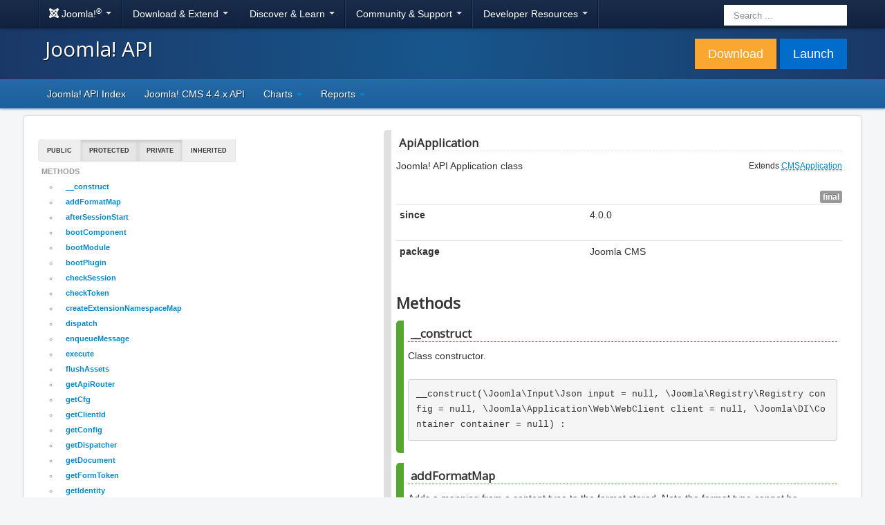

--- FILE ---
content_type: text/html
request_url: https://api.joomla.org/cms-4/classes/Joomla-CMS-Application-ApiApplication.html
body_size: 13915
content:
<!DOCTYPE html>
<html lang="en" dir="ltr">
    <head>
        <base href="../">
        <meta charset="utf-8" />
        <meta name="viewport" content="width=device-width, initial-scale=1.0" />
        <meta name="apple-mobile-web-app-capable" content="yes" />
        <meta name="apple-mobile-web-app-status-bar-style" content="blue" />
        <meta name="description" content="The Joomla! CMS 4.4.x API Documentation" />
        <meta name="generator" content="phpDocumentor" />
        <meta name="twitter:image" content="https://cdn.joomla.org/images/sharing/joomla-twitter-card.png" />
        <meta name="twitter:description" content="The Joomla! CMS 4.4.x API Documentation" />
        <meta name="twitter:title" content="Joomla.org" />
        <meta name="twitter:card" content="summary_large_image" />
        <meta name="twitter:site" content="@joomla" />
        <meta property="og:image" content="https://cdn.joomla.org/images/sharing/joomla-org-og.jpg" />
        <meta property="og:description" content="The Joomla! CMS 4.4.x API Documentation" />
        <meta property="og:title" content="Joomla! API" />
        <meta property="og:type" content="article" />
        <meta property="og:url" content="https://api.joomla.org" />
        <meta property="og:site_name" content="Joomla! API" />
        <title>    Joomla! CMS 4.4.x API &raquo; \Joomla\CMS\Application\ApiApplication
</title>
                    <link href="https://api.joomla.org/images/apple-touch-icon-180x180.png" rel="apple-touch-icon" sizes="180x180" />
            <link href="https://api.joomla.org/images/apple-touch-icon-152x152.png" rel="apple-touch-icon" sizes="152x152" />
            <link href="https://api.joomla.org/images/apple-touch-icon-144x144.png" rel="apple-touch-icon" sizes="144x144" />
            <link href="https://api.joomla.org/images/apple-touch-icon-120x120.png" rel="apple-touch-icon" sizes="120x120" />
            <link href="https://api.joomla.org/images/apple-touch-icon-114x114.png" rel="apple-touch-icon" sizes="114x114" />
            <link href="https://api.joomla.org/images/apple-touch-icon-76x76.png" rel="apple-touch-icon" sizes="76x76" />
            <link href="https://api.joomla.org/images/apple-touch-icon-72x72.png" rel="apple-touch-icon" sizes="72x72" />
            <link href="https://api.joomla.org/images/apple-touch-icon-57x57.png" rel="apple-touch-icon" sizes="57x57" />
            <link href="https://api.joomla.org/images/apple-touch-icon.png" rel="apple-touch-icon" />
            <link href="https://api.joomla.org/images/favicon.ico" rel="shortcut icon" type="image/vnd.microsoft.icon" />
                            <link href="https://cdn.joomla.org/template/css/template_3.0.0.min.css" rel="stylesheet" />
            <link href="https://api.joomla.org/css/overrides.css" rel="stylesheet" />
            <link href="https://fonts.googleapis.com/css?family=Open+Sans:400" rel="stylesheet" />
                            <script src="https://api.joomla.org/js/jquery-1.12.4.min.js"></script>
            <script src="https://api.joomla.org/js/jquery-migrate-1.4.1.min.js"></script>
            <script src="https://api.joomla.org/js/bootstrap.min.js"></script>
            <script src="https://api.joomla.org/js/template.js"></script>
            <script src="https://api.joomla.org/js/prettify.min.js"></script>
            </head>
    <body class="site">
        <nav class="navigation" role="navigation">
            <div id="mega-menu" class="navbar navbar-inverse navbar-fixed-top">
                <div class="navbar-inner">
                    <div class="container">
                        <a class="btn btn-navbar" data-toggle="collapse" data-target=".nav-collapse">
                            <span class="icon-bar"></span>
                            <span class="icon-bar"></span>
                            <span class="icon-bar"></span>
                        </a>

                        <div class="nav-collapse collapse">
                            <ul id="nav-joomla" class="nav">
                                <li class="dropdown">
                                    <a class="dropdown-toggle" data-toggle="dropdown" href="#">
                                        <span dir="ltr"><span aria-hidden="true" class="icon-joomla"></span> Joomla!<sup>&reg;</sup></span> <span class="caret"></span>
                                    </a>
                                    <ul class="dropdown-menu">
                                        <li class="nav-header"><span>About us</span></li>
                                        <li>
                                            <a href="https://www.joomla.org">
                                                <span aria-hidden="true" class="icon-joomla"></span> Joomla Home
                                            </a>
                                        </li>
                                        <li><a href="https://www.joomla.org/about-joomla.html">What is Joomla?</a></li>
                                        <li><a href="https://www.joomla.org/core-features.html">Benefits &amp; Features</a></li>
                                        <li><a href="https://www.joomla.org/about-joomla/the-project.html">Project &amp; Leadership</a></li>
                                        <li><a href="https://tm.joomla.org">Trademark &amp; Licensing</a></li>
                                        <li><a href="https://foundation.joomla.org">The Joomla Foundation</a></li>
                                        <li class="divider"></li>
                                        <li class="nav-header"><span>Support us</span></li>
                                        <li><a href="https://www.joomla.org/contribute-to-joomla.html">Contribute</a></li>
                                        <li><a href="https://www.joomla.org/sponsor.html">Sponsor</a></li>
                                        <li><a href="https://www.joomla.org/about-joomla/partners.html">Partner</a></li>
                                        <li><a href="https://shop.joomla.org">Shop</a></li>
                                    </ul>
                                </li>
                                <li class="dropdown">
                                    <a class="dropdown-toggle" data-toggle="dropdown" href="#">Download &amp; Extend <span class="caret"></span></a>
                                    <ul class="dropdown-menu">
                                        <li><a href="https://downloads.joomla.org">Downloads</a></li>
                                        <li><a href="https://extensions.joomla.org">Extensions</a></li>
                                        <li><a href="https://community.joomla.org/translations.html">Languages</a></li>
                                        <li><a href="https://launch.joomla.org">Get a free site</a></li>
                                    </ul>
                                </li>
                                <li class="dropdown">
                                    <a class="dropdown-toggle" data-toggle="dropdown" href="#">Discover &amp; Learn <span class="caret"></span></a>
                                    <ul class="dropdown-menu">
                                        <li><a href="https://docs.joomla.org">Documentation</a></li>
                                        <li><a href="https://training.joomla.org">Training</a></li>
                                        <li><a href="https://certification.joomla.org">Certification</a></li>
                                        <li><a href="https://showcase.joomla.org">Site Showcase</a></li>
                                        <li><a href="https://www.joomla.org/announcements.html">Announcements</a></li>
                                        <li><a href="https://community.joomla.org/blogs.html">Blogs</a></li>
                                        <li><a href="https://magazine.joomla.org">Magazine</a></li>
                                    </ul>
                                </li>
                                <li class="dropdown">
                                    <a class="dropdown-toggle" data-toggle="dropdown" href="#">Community &amp; Support <span class="caret"></span></a>
                                    <ul class="dropdown-menu">
                                        <li><a href="https://community.joomla.org">Community Portal</a></li>
                                        <li><a href="https://community.joomla.org/events.html">Events</a></li>
                                        <li><a href="https://community.joomla.org/user-groups.html">User Groups</a></li>
                                        <li><a href="https://forum.joomla.org">Forum</a></li>
                                        <li><a href="https://resources.joomla.org">Resources Directory</a></li>
                                        <li><a href="https://volunteers.joomla.org">Volunteers Portal</a></li>
                                        <li><a href="https://vel.joomla.org">Vulnerable Extensions List</a></li>
                                    </ul>
                                </li>
                                <li class="dropdown">
                                    <a class="dropdown-toggle" data-toggle="dropdown" href="#">Developer Resources <span class="caret"></span></a>
                                    <ul class="dropdown-menu">
                                        <li><a href="https://developer.joomla.org">Developer Network</a></li>
                                        <li><a href="https://developer.joomla.org/security.html">Security Centre</a></li>
                                        <li><a href="https://issues.joomla.org">Issue Tracker</a></li>
                                        <li><a href="https://github.com/joomla">GitHub</a></li>
                                        <li><a href="https://api.joomla.org">API Documentation</a></li>
                                        <li><a href="https://framework.joomla.org"><span dir="ltr">Joomla!</span> Framework</a></li>
                                        <li><a href="http://joomlacode.org">JoomlaCode</a></li>
                                    </ul>
                                </li>
                            </ul>
                            <div id="nav-search" class="navbar-search pull-right">
                                <form action="https://api.joomla.org/results.html" id="searchbox_007628682600509520926:myhvbnm964o" class="form-search">
                                    <input type="text" name="q" id="api-google-search" class="search-query input-medium" size="20" placeholder="Search ..." autocomplete="off">
                                    <input type="hidden" name="cx" value="007628682600509520926:myhvbnm964o">
                                    <input name="siteurl" type="hidden" value="api.joomla.org/">
                                    <input name="ref" type="hidden" value="api.joomla.org/">
                                    <input name="ss" type="hidden" value="">
                                </form>
                            </div>
                        </div>
                    </div>
                </div>
            </div>
        </nav>

        <header class="header">
            <div class="container">
                <div class="row-fluid">
                    <div class="span7">
                        <h1 class="page-title"><a href="https://api.joomla.org">Joomla! API</a></h1>
                    </div>
                    <div class="span5">
                        <div class="btn-toolbar pull-right">
                            <div class="btn-group">
                                <a href="https://downloads.joomla.org" class="btn btn-large btn-warning">Download</a>
                            </div>
                            <div class="btn-group">
                                <a href="https://launch.joomla.org" class="btn btn-large btn-primary">Launch</a>
                            </div>
                        </div>
                    </div>
                </div>
            </div>
        </header>

                <div class="subnav-wrapper">
            <div class="subnav">
                <div class="container">
                    <ul class="nav menu nav-pills">
                        <li>
                            <a href="https://api.joomla.org">Joomla! API Index</a>
                        </li>
                        <li>
                            <a href="index.html">Joomla! CMS 4.4.x API</a>
                        </li>
                        <li class="dropdown">
                            <a id="api" href="#" class="dropdown-toggle" data-toggle="dropdown">
                                API Documentation <b class="caret"></b>
                            </a>
                            <ul class="dropdown-menu">
                                                                    <li><a>Namespaces</a></li>
                                                                        <li><a href="namespaces/joomla.html">Joomla</a></li>
                                                                                                                                </ul>
                        </li>
                        <li class="dropdown" id="charts-menu">
                            <a id="charts" href="#" class="dropdown-toggle" data-toggle="dropdown">
                                Charts <b class="caret"></b>
                            </a>
                            <ul class="dropdown-menu">
                                <li>
                                    <a href="graph_class.html">
                                        <i class="icon-shuffle"></i>&#160;Class hierarchy diagram
                                    </a>
                                </li>
                            </ul>
                        </li>
                        <li class="dropdown" id="reports-menu">
                            <a id="reports" href="#" class="dropdown-toggle" data-toggle="dropdown">
                                Reports <b class="caret"></b>
                            </a>
                            <ul class="dropdown-menu">
                                <li><a href="deprecated.html"><i class="icon-shuffle"></i>&#160;Deprecated</a></li>
                                <li><a href="errors.html"><i class="icon-shuffle"></i>&#160;Errors</a></li>
                                <li><a href="markers.html"><i class="icon-shuffle"></i>&#160;Markers</a></li>
                            </ul>
                        </li>
                    </ul>
                </div>
            </div>
        </div>
        
        <div class="body">
            <div id="___" class="container">
                <noscript>
                    <div class="alert alert-warning">
                        Javascript is disabled; several features are only available if Javascript is enabled.
                    </div>
                </noscript>

                    <div class="row-fluid">
        <aside class="span5">
                    <div class="btn-group visibility" data-toggle="buttons-checkbox">
        <button class="btn public active" title="Show public elements">Public</button>
        <button class="btn protected" title="Show protected elements">Protected</button>
        <button class="btn private" title="Show private elements">Private</button>
        <button class="btn inherited active" title="Show inherited elements">Inherited</button>
    </div>

        <ul class="side-nav nav nav-list">
        <li class="nav-header">
            Methods
            <ul>
                                                                                                    <li class="method public">
        <a href="classes/Joomla-CMS-Application-ApiApplication.html#method___construct" title="__construct :: Class constructor.">
            <span class="methodName">__construct</span>
        </a>
    </li>

                                                                                                        <li class="method public">
        <a href="classes/Joomla-CMS-Application-ApiApplication.html#method_addFormatMap" title="addFormatMap :: Adds a mapping from a content type to the format stored. Note the format type cannot be overwritten.">
            <span class="methodName">addFormatMap</span>
        </a>
    </li>

                                                                                                        <li class="method public inherited">
        <a href="classes/Joomla-CMS-Application-ApiApplication.html#method_afterSessionStart" title="afterSessionStart :: After the session has been started we need to populate it with some default values.">
            <span class="methodName">afterSessionStart</span>
        </a>
    </li>

                                                                                                        <li class="method public inherited">
        <a href="classes/Joomla-CMS-Application-ApiApplication.html#method_bootComponent" title="bootComponent :: Boots the component with the given name.">
            <span class="methodName">bootComponent</span>
        </a>
    </li>

                                                                                                        <li class="method public inherited">
        <a href="classes/Joomla-CMS-Application-ApiApplication.html#method_bootModule" title="bootModule :: Boots the module with the given name.">
            <span class="methodName">bootModule</span>
        </a>
    </li>

                                                                                                        <li class="method public inherited">
        <a href="classes/Joomla-CMS-Application-ApiApplication.html#method_bootPlugin" title="bootPlugin :: Boots the plugin with the given name and type.">
            <span class="methodName">bootPlugin</span>
        </a>
    </li>

                                                                                                        <li class="method public inherited">
        <a href="classes/Joomla-CMS-Application-ApiApplication.html#method_checkSession" title="checkSession :: Checks the user session.">
            <span class="methodName">checkSession</span>
        </a>
    </li>

                                                                                                        <li class="method public inherited">
        <a href="classes/Joomla-CMS-Application-ApiApplication.html#method_checkToken" title="checkToken :: Checks for a form token in the request.">
            <span class="methodName">checkToken</span>
        </a>
    </li>

                                                                                                                                                                <li class="method public inherited">
        <a href="classes/Joomla-CMS-Application-ApiApplication.html#method_createExtensionNamespaceMap" title="createExtensionNamespaceMap :: Allows the application to load a custom or default identity.">
            <span class="methodName">createExtensionNamespaceMap</span>
        </a>
    </li>

                                                                                                        <li class="method public">
        <a href="classes/Joomla-CMS-Application-ApiApplication.html#method_dispatch" title="dispatch :: Dispatch the application">
            <span class="methodName">dispatch</span>
        </a>
    </li>

                                                                                                                                                                <li class="method public inherited">
        <a href="classes/Joomla-CMS-Application-ApiApplication.html#method_enqueueMessage" title="enqueueMessage :: Enqueue a system message.">
            <span class="methodName">enqueueMessage</span>
        </a>
    </li>

                                                                                                        <li class="method public inherited">
        <a href="classes/Joomla-CMS-Application-ApiApplication.html#method_execute" title="execute :: Execute the application.">
            <span class="methodName">execute</span>
        </a>
    </li>

                                                                                                        <li class="method public inherited">
        <a href="classes/Joomla-CMS-Application-ApiApplication.html#method_flushAssets" title="flushAssets :: Flush the media version to refresh versionable assets">
            <span class="methodName">flushAssets</span>
        </a>
    </li>

                                                                                                        <li class="method public">
        <a href="classes/Joomla-CMS-Application-ApiApplication.html#method_getApiRouter" title="getApiRouter :: Returns the application Router object.">
            <span class="methodName">getApiRouter</span>
        </a>
    </li>

                                                                                                        <li class="method public inherited">
        <a href="classes/Joomla-CMS-Application-ApiApplication.html#method_getCfg" title="getCfg :: Gets a configuration value.">
            <span class="methodName">getCfg</span>
        </a>
    </li>

                                                                                                        <li class="method public inherited">
        <a href="classes/Joomla-CMS-Application-ApiApplication.html#method_getClientId" title="getClientId :: Gets the client id of the current running application.">
            <span class="methodName">getClientId</span>
        </a>
    </li>

                                                                                                        <li class="method public inherited">
        <a href="classes/Joomla-CMS-Application-ApiApplication.html#method_getConfig" title="getConfig :: Retrieve the application configuration object.">
            <span class="methodName">getConfig</span>
        </a>
    </li>

                                                                                                                                                                <li class="method public inherited">
        <a href="classes/Joomla-CMS-Application-ApiApplication.html#method_getDispatcher" title="getDispatcher :: Get the event dispatcher.">
            <span class="methodName">getDispatcher</span>
        </a>
    </li>

                                                                                                        <li class="method public inherited">
        <a href="classes/Joomla-CMS-Application-ApiApplication.html#method_getDocument" title="getDocument :: Method to get the application document object.">
            <span class="methodName">getDocument</span>
        </a>
    </li>

                                                                                                        <li class="method public inherited">
        <a href="classes/Joomla-CMS-Application-ApiApplication.html#method_getFormToken" title="getFormToken :: Method to determine a hash for anti-spoofing variable names">
            <span class="methodName">getFormToken</span>
        </a>
    </li>

                                                                                                        <li class="method public inherited">
        <a href="classes/Joomla-CMS-Application-ApiApplication.html#method_getIdentity" title="getIdentity :: Get the application identity.">
            <span class="methodName">getIdentity</span>
        </a>
    </li>

                                                                                                        <li class="method public inherited">
        <a href="classes/Joomla-CMS-Application-ApiApplication.html#method_getInstance" title="getInstance :: Returns a reference to the global CmsApplication object, only creating it if it doesn&#039;t already exist.">
            <span class="methodName">getInstance</span>
        </a>
    </li>

                                                                                                        <li class="method public inherited">
        <a href="classes/Joomla-CMS-Application-ApiApplication.html#method_getLanguage" title="getLanguage :: Method to get the application language object.">
            <span class="methodName">getLanguage</span>
        </a>
    </li>

                                                                                                        <li class="method public inherited">
        <a href="classes/Joomla-CMS-Application-ApiApplication.html#method_getLogger" title="getLogger :: Get the logger.">
            <span class="methodName">getLogger</span>
        </a>
    </li>

                                                                                                        <li class="method public inherited">
        <a href="classes/Joomla-CMS-Application-ApiApplication.html#method_getMenu" title="getMenu :: Returns the application \JMenu object.">
            <span class="methodName">getMenu</span>
        </a>
    </li>

                                                                                                        <li class="method public inherited">
        <a href="classes/Joomla-CMS-Application-ApiApplication.html#method_getMessageQueue" title="getMessageQueue :: Get the system message queue.">
            <span class="methodName">getMessageQueue</span>
        </a>
    </li>

                                                                                                        <li class="method public inherited">
        <a href="classes/Joomla-CMS-Application-ApiApplication.html#method_getName" title="getName :: Gets the name of the current running application.">
            <span class="methodName">getName</span>
        </a>
    </li>

                                                                                                        <li class="method public inherited">
        <a href="classes/Joomla-CMS-Application-ApiApplication.html#method_getPathway" title="getPathway :: Returns the application Pathway object.">
            <span class="methodName">getPathway</span>
        </a>
    </li>

                                                                                                        <li class="method public inherited">
        <a href="classes/Joomla-CMS-Application-ApiApplication.html#method_getRouter" title="getRouter :: Returns the application Router object.">
            <span class="methodName">getRouter</span>
        </a>
    </li>

                                                                                                        <li class="method public">
        <a href="classes/Joomla-CMS-Application-ApiApplication.html#method_getTemplate" title="getTemplate :: Gets the name of the current template.">
            <span class="methodName">getTemplate</span>
        </a>
    </li>

                                                                                                        <li class="method public inherited">
        <a href="classes/Joomla-CMS-Application-ApiApplication.html#method_getUserState" title="getUserState :: Gets a user state.">
            <span class="methodName">getUserState</span>
        </a>
    </li>

                                                                                                        <li class="method public inherited">
        <a href="classes/Joomla-CMS-Application-ApiApplication.html#method_getUserStateFromRequest" title="getUserStateFromRequest :: Gets the value of a user state variable.">
            <span class="methodName">getUserStateFromRequest</span>
        </a>
    </li>

                                                                                                                                                                                                                                                                                <li class="method public inherited">
        <a href="classes/Joomla-CMS-Application-ApiApplication.html#method_isCli" title="isCli :: Flag if the application instance is a CLI or web based application.">
            <span class="methodName">isCli</span>
        </a>
    </li>

                                                                                                        <li class="method public inherited">
        <a href="classes/Joomla-CMS-Application-ApiApplication.html#method_isClient" title="isClient :: Check the client interface by name.">
            <span class="methodName">isClient</span>
        </a>
    </li>

                                                                                                        <li class="method public inherited">
        <a href="classes/Joomla-CMS-Application-ApiApplication.html#method_isHttpsForced" title="isHttpsForced :: Checks if HTTPS is forced in the client configuration.">
            <span class="methodName">isHttpsForced</span>
        </a>
    </li>

                                                                                                                                                                <li class="method public inherited">
        <a href="classes/Joomla-CMS-Application-ApiApplication.html#method_loadDocument" title="loadDocument :: Allows the application to load a custom or default document.">
            <span class="methodName">loadDocument</span>
        </a>
    </li>

                                                                                                                                                                <li class="method public inherited">
        <a href="classes/Joomla-CMS-Application-ApiApplication.html#method_loadIdentity" title="loadIdentity :: Allows the application to load a custom or default identity.">
            <span class="methodName">loadIdentity</span>
        </a>
    </li>

                                                                                                        <li class="method public inherited">
        <a href="classes/Joomla-CMS-Application-ApiApplication.html#method_loadLanguage" title="loadLanguage :: Allows the application to load a custom or default language.">
            <span class="methodName">loadLanguage</span>
        </a>
    </li>

                                                                                                                                                                                                                        <li class="method public inherited">
        <a href="classes/Joomla-CMS-Application-ApiApplication.html#method_loadSession" title="loadSession :: Allows the application to load a custom or default session.">
            <span class="methodName">loadSession</span>
        </a>
    </li>

                                                                                                                                                                <li class="method public inherited">
        <a href="classes/Joomla-CMS-Application-ApiApplication.html#method_login" title="login :: Login authentication function.">
            <span class="methodName">login</span>
        </a>
    </li>

                                                                                                        <li class="method public inherited">
        <a href="classes/Joomla-CMS-Application-ApiApplication.html#method_logout" title="logout :: Logout authentication function.">
            <span class="methodName">logout</span>
        </a>
    </li>

                                                                                                        <li class="method public inherited">
        <a href="classes/Joomla-CMS-Application-ApiApplication.html#method_redirect" title="redirect :: Redirect to another URL.">
            <span class="methodName">redirect</span>
        </a>
    </li>

                                                                                                        <li class="method public inherited">
        <a href="classes/Joomla-CMS-Application-ApiApplication.html#method_registerEvent" title="registerEvent :: Registers a handler to a particular event group.">
            <span class="methodName">registerEvent</span>
        </a>
    </li>

                                                                                                                                                                                                                                                                                                                                        <li class="method public inherited">
        <a href="classes/Joomla-CMS-Application-ApiApplication.html#method_setMenuFactory" title="setMenuFactory :: Sets the internal menu factory.">
            <span class="methodName">setMenuFactory</span>
        </a>
    </li>

                                                                                                                                                                <li class="method public inherited">
        <a href="classes/Joomla-CMS-Application-ApiApplication.html#method_setUserState" title="setUserState :: Sets the value of a user state variable.">
            <span class="methodName">setUserState</span>
        </a>
    </li>

                                                                                                        <li class="method public inherited">
        <a href="classes/Joomla-CMS-Application-ApiApplication.html#method_toString" title="toString :: Sends all headers prior to returning the string">
            <span class="methodName">toString</span>
        </a>
    </li>

                                                                                                        <li class="method public inherited">
        <a href="classes/Joomla-CMS-Application-ApiApplication.html#method_triggerEvent" title="triggerEvent :: Calls all handlers associated with an event group.">
            <span class="methodName">triggerEvent</span>
        </a>
    </li>

                                                </ul>
        </li>
        <li class="nav-header protected">» Protected
            <ul>
                                                                                                                                                                                                                                                                                                                                                                                                                                                                                                                                                                    <li class="method protected inherited">
        <a href="classes/Joomla-CMS-Application-ApiApplication.html#method_checkUserRequireReset" title="checkUserRequireReset :: Check if the user is required to reset their password.">
            <span class="methodName">checkUserRequireReset</span>
        </a>
    </li>

                                                                                                                                                                                                                        <li class="method protected">
        <a href="classes/Joomla-CMS-Application-ApiApplication.html#method_doExecute" title="doExecute :: Method to run the application routines.">
            <span class="methodName">doExecute</span>
        </a>
    </li>

                                                                                                                                                                                                                                                                                                                                                                                                                                                                                                                <li class="method protected inherited">
        <a href="classes/Joomla-CMS-Application-ApiApplication.html#method_getContainer" title="getContainer :: Get the DI container.">
            <span class="methodName">getContainer</span>
        </a>
    </li>

                                                                                                                                                                                                                                                                                                                                                                                                                                                                                                                                                                                                                                                                                                                                                                                                                                                                                                                                                                                <li class="method protected">
        <a href="classes/Joomla-CMS-Application-ApiApplication.html#method_handlePreflight" title="handlePreflight :: Handles preflight requests.">
            <span class="methodName">handlePreflight</span>
        </a>
    </li>

                                                                                                                                                                <li class="method protected inherited">
        <a href="classes/Joomla-CMS-Application-ApiApplication.html#method_initialiseApp" title="initialiseApp :: Initialise the application.">
            <span class="methodName">initialiseApp</span>
        </a>
    </li>

                                                                                                                                                                                                                                                                                <li class="method protected inherited">
        <a href="classes/Joomla-CMS-Application-ApiApplication.html#method_isTwoFactorAuthenticationRequired" title="isTwoFactorAuthenticationRequired :: No longer used">
            <span class="methodName">isTwoFactorAuthenticationRequired</span>
        </a>
    </li>

                                                                                                                                                                                                                                                                                                                                        <li class="method protected inherited">
        <a href="classes/Joomla-CMS-Application-ApiApplication.html#method_loadLibraryLanguage" title="loadLibraryLanguage :: Load the library language files for the application">
            <span class="methodName">loadLibraryLanguage</span>
        </a>
    </li>

                                                                                                                                                                                                                        <li class="method protected inherited">
        <a href="classes/Joomla-CMS-Application-ApiApplication.html#method_loadSystemUris" title="loadSystemUris :: Method to load the system URI strings for the application.">
            <span class="methodName">loadSystemUris</span>
        </a>
    </li>

                                                                                                                                                                                                                                                                                                                                        <li class="method protected">
        <a href="classes/Joomla-CMS-Application-ApiApplication.html#method_render" title="render :: Rendering is the process of pushing the document buffers into the template
placeholders, retrieving data from the document and pushing it into
the application response buffer.">
            <span class="methodName">render</span>
        </a>
    </li>

                                                                                                        <li class="method protected">
        <a href="classes/Joomla-CMS-Application-ApiApplication.html#method_respond" title="respond :: Method to send the application response to the client.  All headers will be sent prior to the main application output data.">
            <span class="methodName">respond</span>
        </a>
    </li>

                                                                                                        <li class="method protected">
        <a href="classes/Joomla-CMS-Application-ApiApplication.html#method_route" title="route :: Route the application.">
            <span class="methodName">route</span>
        </a>
    </li>

                                                                                                                                                                                                                                                                                                                                                                                                </ul>
        </li>
        <li class="nav-header private">» Private
            <ul>
                                                                                                                                                                                                                                                                                                                                                                                                                                                                                                                                                                                                                                                                                                                                                                                                                                                                                                                                                                                                                                                                                                                                                                                                                                                                                                                                                                                                                                                                                                                                                                                                                                                                                                                                                                                                                                                                                                                                                                                                                                                                                                                                                                                                                                                                                                                                                                                                                                                                                                                                                                                                                                                                                                                                                                                                                                                                                                                                                                                                                                                                                                                                                                                                                                                                                                                                                                                                                                                                                                                                                                                                                                                                                                                    </ul>
        </li>
        <li class="nav-header">
            Constants
                    </li>
    </ul>


        </aside>

        <main class="span7">
            <div class="element element--class">
                
<h1 class="element__header">ApiApplication</h1>

    <small class="pull-right">
                    Extends <a href="classes/Joomla-CMS-Application-CMSApplication.html"><abbr title="\Joomla\CMS\Application\CMSApplication">CMSApplication</abbr></a>
                    </small>

    <p class="element__summary">Joomla! API Application class</p>

    <div class="element__description">
                    <div class="pull-right">
                <span class="label">final</span>                                            </div>
                    </div>

    <table class="table table-condensed">
                                                        <tr>
                        <th scope="row">
                            since
                                                    </th>
                        <td>
                                                                                                <p>4.0.0</p>

                                                                                    </td>
                    </tr>
                                                                                    <tr>
                        <th scope="row">
                            package
                                                    </th>
                        <td>
                                                                                                <p>Joomla CMS</p>

                                                                                    </td>
                    </tr>
                                        </table>

    <h2>Methods</h2>
            
<div class="element__node node--clickable node--method node--visibility-public" id="method___construct" data-toggle="collapse" data-target="#method___construct .collapse">
    <h3 class="node__header">__construct</h3>

            <p>Class constructor.</p>

    
    <pre>__construct(\Joomla\Input\Json input = null, \Joomla\Registry\Registry config = null, \Joomla\Application\Web\WebClient client = null, \Joomla\DI\Container container = null) : </pre>

    
    
<div class="collapse">
            <div class="node__description"></div>
    
            <table class="table table-condensed">
            <tbody>
                                                                                                                            <tr>
                                <th scope="row">
                                    since
                                </th>
                                <td>
                                                                                                                        <p>4.0.0</p>

                                                                                                            </td>
                            </tr>
                                                                        </tbody>
        </table>
    
            <h4 class="node__subheader">Arguments</h4>
        <dl class="method__arguments">
                            <dt class="argument__name">input</dt>
                                <dd><p><code class="prettyprint"><abbr title="\Joomla\Input\Json">Json</abbr></code>An optional argument to provide dependency injection for the application's input
object.  If the argument is a JInput object that object will become the
application's input object, otherwise a default input object is created.</p>
</dd>
                            <dt class="argument__name">config</dt>
                                <dd><p><code class="prettyprint"><abbr title="\Joomla\Registry\Registry">Registry</abbr></code>An optional argument to provide dependency injection for the application's config
object.  If the argument is a Registry object that object will become the
application's config object, otherwise a default config object is created.</p>
</dd>
                            <dt class="argument__name">client</dt>
                                <dd><p><code class="prettyprint"><abbr title="\Joomla\Application\Web\WebClient">WebClient</abbr></code>An optional argument to provide dependency injection for the application's client
object.  If the argument is a WebClient object that object will become the
application's client object, otherwise a default client object is created.</p>
</dd>
                            <dt class="argument__name">container</dt>
                                <dd><p><code class="prettyprint"><abbr title="\Joomla\DI\Container">Container</abbr></code>Dependency injection container.</p>
</dd>
                    </dl>
    
            <h4 class="node__subheader">Response</h4>
                <p><code class="prettyprint">mixed</code></p>

    </div>
</div>
            
<div class="element__node node--clickable node--method node--visibility-public" id="method_addFormatMap" data-toggle="collapse" data-target="#method_addFormatMap .collapse">
    <h3 class="node__header">addFormatMap</h3>

            <p>Adds a mapping from a content type to the format stored. Note the format type cannot be overwritten.</p>

    
    <pre>addFormatMap( contentHeader,  format) : </pre>

    
    
<div class="collapse">
            <div class="node__description"></div>
    
            <table class="table table-condensed">
            <tbody>
                                                                                                                                                                <tr>
                                <th scope="row">
                                    since
                                </th>
                                <td>
                                                                                                                        <p>4.0.0</p>

                                                                                                            </td>
                            </tr>
                                                                        </tbody>
        </table>
    
            <h4 class="node__subheader">Arguments</h4>
        <dl class="method__arguments">
                            <dt class="argument__name">contentHeader</dt>
                                <dd><p><code class="prettyprint">string</code>The content header</p>
</dd>
                            <dt class="argument__name">format</dt>
                                <dd><p><code class="prettyprint">string</code>The content type format</p>
</dd>
                    </dl>
    
            <h4 class="node__subheader">Response</h4>
                <p><code class="prettyprint">void</code></p>

    </div>
</div>
            
<div class="element__node node--clickable node--method node--visibility-public node--inherited" id="method_afterSessionStart" data-toggle="collapse" data-target="#method_afterSessionStart .collapse">
    <h3 class="node__header">afterSessionStart</h3>

            <p>After the session has been started we need to populate it with some default values.</p>

    
    <pre>afterSessionStart(\Joomla\Session\SessionEvent event) : </pre>

            <div class="pull-right">
            <span class="label">inherited</span>                                                                    </div>
    
    
<div class="collapse">
            <div class="node__description"></div>
    
            <table class="table table-condensed">
            <tbody>
                                                                                                                                                                <tr>
                                <th scope="row">
                                    since
                                </th>
                                <td>
                                                                                                                        <p>3.0.1</p>

                                                                                                            </td>
                            </tr>
                                                                        </tbody>
        </table>
    
            <h4 class="node__subheader">Arguments</h4>
        <dl class="method__arguments">
                            <dt class="argument__name">event</dt>
                                <dd><p><code class="prettyprint"><abbr title="\Joomla\Session\SessionEvent">SessionEvent</abbr></code>Session event being triggered</p>
</dd>
                    </dl>
    
            <h4 class="node__subheader">Response</h4>
                <p><code class="prettyprint">void</code></p>

    </div>
</div>
            
<div class="element__node node--clickable node--method node--visibility-public node--inherited" id="method_bootComponent" data-toggle="collapse" data-target="#method_bootComponent .collapse">
    <h3 class="node__header">bootComponent</h3>

            <p>Boots the component with the given name.</p>

    
    <pre>bootComponent( component) : \Joomla\CMS\Extension\ComponentInterface</pre>

            <div class="pull-right">
            <span class="label">inherited</span>                                                                    </div>
    
    
<div class="collapse">
            <div class="node__description"></div>
    
            <table class="table table-condensed">
            <tbody>
                                                                                                                                                                <tr>
                                <th scope="row">
                                    since
                                </th>
                                <td>
                                                                                                                        <p>4.0.0</p>

                                                                                                            </td>
                            </tr>
                                                                        </tbody>
        </table>
    
            <h4 class="node__subheader">Arguments</h4>
        <dl class="method__arguments">
                            <dt class="argument__name">component</dt>
                                <dd><p><code class="prettyprint">string</code>The component to boot.</p>
</dd>
                    </dl>
    
            <h4 class="node__subheader">Response</h4>
                <p><code class="prettyprint"><a href="classes/Joomla-CMS-Extension-ComponentInterface.html"><abbr title="\Joomla\CMS\Extension\ComponentInterface">ComponentInterface</abbr></a></code></p>

    </div>
</div>
            
<div class="element__node node--clickable node--method node--visibility-public node--inherited" id="method_bootModule" data-toggle="collapse" data-target="#method_bootModule .collapse">
    <h3 class="node__header">bootModule</h3>

            <p>Boots the module with the given name.</p>

    
    <pre>bootModule( module,  applicationName) : \Joomla\CMS\Extension\ModuleInterface</pre>

            <div class="pull-right">
            <span class="label">inherited</span>                                                                    </div>
    
    
<div class="collapse">
            <div class="node__description"></div>
    
            <table class="table table-condensed">
            <tbody>
                                                                                                                                                                <tr>
                                <th scope="row">
                                    since
                                </th>
                                <td>
                                                                                                                        <p>4.0.0</p>

                                                                                                            </td>
                            </tr>
                                                                        </tbody>
        </table>
    
            <h4 class="node__subheader">Arguments</h4>
        <dl class="method__arguments">
                            <dt class="argument__name">module</dt>
                                <dd><p><code class="prettyprint">string</code>The module to boot</p>
</dd>
                            <dt class="argument__name">applicationName</dt>
                                <dd><p><code class="prettyprint">string</code>The application name</p>
</dd>
                    </dl>
    
            <h4 class="node__subheader">Response</h4>
                <p><code class="prettyprint"><a href="classes/Joomla-CMS-Extension-ModuleInterface.html"><abbr title="\Joomla\CMS\Extension\ModuleInterface">ModuleInterface</abbr></a></code></p>

    </div>
</div>
            
<div class="element__node node--clickable node--method node--visibility-public node--inherited" id="method_bootPlugin" data-toggle="collapse" data-target="#method_bootPlugin .collapse">
    <h3 class="node__header">bootPlugin</h3>

            <p>Boots the plugin with the given name and type.</p>

    
    <pre>bootPlugin( plugin,  type) : \Joomla\CMS\Extension\PluginInterface</pre>

            <div class="pull-right">
            <span class="label">inherited</span>                                                                    </div>
    
    
<div class="collapse">
            <div class="node__description"></div>
    
            <table class="table table-condensed">
            <tbody>
                                                                                                                                                                <tr>
                                <th scope="row">
                                    since
                                </th>
                                <td>
                                                                                                                        <p>4.0.0</p>

                                                                                                            </td>
                            </tr>
                                                                        </tbody>
        </table>
    
            <h4 class="node__subheader">Arguments</h4>
        <dl class="method__arguments">
                            <dt class="argument__name">plugin</dt>
                                <dd><p><code class="prettyprint">string</code>The plugin name</p>
</dd>
                            <dt class="argument__name">type</dt>
                                <dd><p><code class="prettyprint">string</code>The type of the plugin</p>
</dd>
                    </dl>
    
            <h4 class="node__subheader">Response</h4>
                <p><code class="prettyprint"><a href="classes/Joomla-CMS-Extension-PluginInterface.html"><abbr title="\Joomla\CMS\Extension\PluginInterface">PluginInterface</abbr></a></code></p>

    </div>
</div>
            
<div class="element__node node--clickable node--method node--visibility-public node--inherited" id="method_checkSession" data-toggle="collapse" data-target="#method_checkSession .collapse">
    <h3 class="node__header">checkSession</h3>

            <p>Checks the user session.</p>

    
    <pre>checkSession() : </pre>

            <div class="pull-right">
            <span class="label">inherited</span>                                                                    </div>
    
    
<div class="collapse">
            <div class="node__description"><p>If the session record doesn't exist, initialise it.
If session is new, create session variables</p>
</div>
    
            <table class="table table-condensed">
            <tbody>
                                                                                                                            <tr>
                                <th scope="row">
                                    since
                                </th>
                                <td>
                                                                                                                        <p>3.2</p>

                                                                                                            </td>
                            </tr>
                                                                                                                                    <tr>
                                <th scope="row">
                                    throws
                                </th>
                                <td>
                                                                                                                                                                    <p><code class="prettyprint"><abbr title="\RuntimeException">RuntimeException</abbr></code></p>

                                                                                                            </td>
                            </tr>
                                                                        </tbody>
        </table>
    
    
            <h4 class="node__subheader">Response</h4>
                <p><code class="prettyprint">void</code></p>

    </div>
</div>
            
<div class="element__node node--clickable node--method node--visibility-public node--inherited" id="method_checkToken" data-toggle="collapse" data-target="#method_checkToken .collapse">
    <h3 class="node__header">checkToken</h3>

            <p>Checks for a form token in the request.</p>

    
    <pre>checkToken( method = &#039;post&#039;) : </pre>

            <div class="pull-right">
            <span class="label">inherited</span>                                                                    </div>
    
    
<div class="collapse">
            <div class="node__description"><p>Use in conjunction with getFormToken.</p>
</div>
    
            <table class="table table-condensed">
            <tbody>
                                                                                                                                                                <tr>
                                <th scope="row">
                                    since
                                </th>
                                <td>
                                                                                                                        <p>4.0.0</p>

                                                                                                            </td>
                            </tr>
                                                                        </tbody>
        </table>
    
            <h4 class="node__subheader">Arguments</h4>
        <dl class="method__arguments">
                            <dt class="argument__name">method</dt>
                                <dd><p><code class="prettyprint">string</code>The request method in which to look for the token key.</p>
</dd>
                    </dl>
    
            <h4 class="node__subheader">Response</h4>
                <p><code class="prettyprint">bool</code>True if found and valid, false otherwise.</p>

    </div>
</div>
            
<div class="element__node node--clickable node--method node--visibility-protected node--inherited" id="method_checkUserRequireReset" data-toggle="collapse" data-target="#method_checkUserRequireReset .collapse">
    <h3 class="node__header">checkUserRequireReset</h3>

            <p>Check if the user is required to reset their password.</p>

    
    <pre>checkUserRequireReset( option,  view,  layout,  tasks) : </pre>

            <div class="pull-right">
            <span class="label">inherited</span>                                                                    </div>
    
    
<div class="collapse">
            <div class="node__description"><p>If the user is required to reset their password will be redirected to the page that manage the password reset.</p>
</div>
    
            <table class="table table-condensed">
            <tbody>
                                                                                                                                                                <tr>
                                <th scope="row">
                                    throws
                                </th>
                                <td>
                                                                                                                                                                    <p><code class="prettyprint"><abbr title="\Exception">Exception</abbr></code></p>

                                                                                                            </td>
                            </tr>
                                                                        </tbody>
        </table>
    
            <h4 class="node__subheader">Arguments</h4>
        <dl class="method__arguments">
                            <dt class="argument__name">option</dt>
                                <dd><p><code class="prettyprint">string</code>The option that manage the password reset</p>
</dd>
                            <dt class="argument__name">view</dt>
                                <dd><p><code class="prettyprint">string</code>The view that manage the password reset</p>
</dd>
                            <dt class="argument__name">layout</dt>
                                <dd><p><code class="prettyprint">string</code>The layout of the view that manage the password reset</p>
</dd>
                            <dt class="argument__name">tasks</dt>
                                <dd><p><code class="prettyprint">string</code>Permitted tasks</p>
</dd>
                    </dl>
    
            <h4 class="node__subheader">Response</h4>
                <p><code class="prettyprint">void</code></p>

    </div>
</div>
            
<div class="element__node node--clickable node--method node--visibility-public node--inherited" id="method_createExtensionNamespaceMap" data-toggle="collapse" data-target="#method_createExtensionNamespaceMap .collapse">
    <h3 class="node__header">createExtensionNamespaceMap</h3>

            <p>Allows the application to load a custom or default identity.</p>

    
    <pre>createExtensionNamespaceMap() : </pre>

            <div class="pull-right">
            <span class="label">inherited</span>                                                                    </div>
    
    
<div class="collapse">
            <div class="node__description"></div>
    
            <table class="table table-condensed">
            <tbody>
                                                                                                                            <tr>
                                <th scope="row">
                                    since
                                </th>
                                <td>
                                                                                                                        <p>4.0.0</p>

                                                                                                            </td>
                            </tr>
                                                                        </tbody>
        </table>
    
    
            <h4 class="node__subheader">Response</h4>
                <p><code class="prettyprint">void</code></p>

    </div>
</div>
            
<div class="element__node node--clickable node--method node--visibility-public" id="method_dispatch" data-toggle="collapse" data-target="#method_dispatch .collapse">
    <h3 class="node__header">dispatch</h3>

            <p>Dispatch the application</p>

    
    <pre>dispatch( component = null) : </pre>

    
    
<div class="collapse">
            <div class="node__description"></div>
    
            <table class="table table-condensed">
            <tbody>
                                                                                                                                                                <tr>
                                <th scope="row">
                                    since
                                </th>
                                <td>
                                                                                                                        <p>4.0.0</p>

                                                                                                            </td>
                            </tr>
                                                                        </tbody>
        </table>
    
            <h4 class="node__subheader">Arguments</h4>
        <dl class="method__arguments">
                            <dt class="argument__name">component</dt>
                                <dd><p><code class="prettyprint">string</code>The component which is being rendered.</p>
</dd>
                    </dl>
    
            <h4 class="node__subheader">Response</h4>
                <p><code class="prettyprint">void</code></p>

    </div>
</div>
            
<div class="element__node node--clickable node--method node--visibility-protected" id="method_doExecute" data-toggle="collapse" data-target="#method_doExecute .collapse">
    <h3 class="node__header">doExecute</h3>

            <p>Method to run the application routines.</p>

    
    <pre>doExecute() : </pre>

    
    
<div class="collapse">
            <div class="node__description"><p>Most likely you will want to instantiate a controller and execute it, or perform some sort of task directly.</p>
</div>
    
            <table class="table table-condensed">
            <tbody>
                                                                                                                            <tr>
                                <th scope="row">
                                    since
                                </th>
                                <td>
                                                                                                                        <p>4.0.0</p>

                                                                                                            </td>
                            </tr>
                                                                        </tbody>
        </table>
    
    
            <h4 class="node__subheader">Response</h4>
                <p><code class="prettyprint">void</code></p>

    </div>
</div>
            
<div class="element__node node--clickable node--method node--visibility-public node--inherited" id="method_enqueueMessage" data-toggle="collapse" data-target="#method_enqueueMessage .collapse">
    <h3 class="node__header">enqueueMessage</h3>

            <p>Enqueue a system message.</p>

    
    <pre>enqueueMessage( msg,  type = self::MSG_INFO) : </pre>

            <div class="pull-right">
            <span class="label">inherited</span>                                                                    </div>
    
    
<div class="collapse">
            <div class="node__description"></div>
    
            <table class="table table-condensed">
            <tbody>
                                                                                                                                                                <tr>
                                <th scope="row">
                                    since
                                </th>
                                <td>
                                                                                                                        <p>3.2</p>

                                                                                                            </td>
                            </tr>
                                                                        </tbody>
        </table>
    
            <h4 class="node__subheader">Arguments</h4>
        <dl class="method__arguments">
                            <dt class="argument__name">msg</dt>
                                <dd><p><code class="prettyprint">string</code>The message to enqueue.</p>
</dd>
                            <dt class="argument__name">type</dt>
                                <dd><p><code class="prettyprint">string</code>The message type. Default is message.</p>
</dd>
                    </dl>
    
            <h4 class="node__subheader">Response</h4>
                <p><code class="prettyprint">void</code></p>

    </div>
</div>
            
<div class="element__node node--clickable node--method node--visibility-public node--inherited" id="method_execute" data-toggle="collapse" data-target="#method_execute .collapse">
    <h3 class="node__header">execute</h3>

            <p>Execute the application.</p>

    
    <pre>execute() : </pre>

            <div class="pull-right">
            <span class="label">inherited</span>                                                                    </div>
    
    
<div class="collapse">
            <div class="node__description"></div>
    
            <table class="table table-condensed">
            <tbody>
                                                                                                                            <tr>
                                <th scope="row">
                                    since
                                </th>
                                <td>
                                                                                                                        <p>3.2</p>

                                                                                                            </td>
                            </tr>
                                                                        </tbody>
        </table>
    
    
            <h4 class="node__subheader">Response</h4>
                <p><code class="prettyprint">void</code></p>

    </div>
</div>
            
<div class="element__node node--clickable node--method node--visibility-public node--inherited" id="method_flushAssets" data-toggle="collapse" data-target="#method_flushAssets .collapse">
    <h3 class="node__header">flushAssets</h3>

            <p>Flush the media version to refresh versionable assets</p>

    
    <pre>flushAssets() : </pre>

            <div class="pull-right">
            <span class="label">inherited</span>                                                                    </div>
    
    
<div class="collapse">
            <div class="node__description"></div>
    
            <table class="table table-condensed">
            <tbody>
                                                                                                                            <tr>
                                <th scope="row">
                                    since
                                </th>
                                <td>
                                                                                                                        <p>3.2</p>

                                                                                                            </td>
                            </tr>
                                                                        </tbody>
        </table>
    
    
            <h4 class="node__subheader">Response</h4>
                <p><code class="prettyprint">void</code></p>

    </div>
</div>
            
<div class="element__node node--clickable node--method node--visibility-public" id="method_getApiRouter" data-toggle="collapse" data-target="#method_getApiRouter .collapse">
    <h3 class="node__header">getApiRouter</h3>

            <p>Returns the application Router object.</p>

    
    <pre>getApiRouter() : \Joomla\CMS\Router\ApiRouter</pre>

            <div class="pull-right">
                                                                        <span class="label label-important">deprecated</span>        </div>
    
    
<div class="collapse">
            <div class="node__description"></div>
    
            <table class="table table-condensed">
            <tbody>
                                                                                                                            <tr>
                                <th scope="row">
                                    since
                                </th>
                                <td>
                                                                                                                        <p>4.0.0</p>

                                                                                                            </td>
                            </tr>
                                                                                                                                    <tr>
                                <th scope="row">
                                    deprecated
                                </th>
                                <td>
                                                                                                                        <p>4.3 will be removed in 6.0
Inject the router or load it from the dependency injection container
Example:
Factory::getContainer()-&gt;get(ApiRouter::class);</p>

                                                                                                            </td>
                            </tr>
                                                                        </tbody>
        </table>
    
    
            <h4 class="node__subheader">Response</h4>
                <p><code class="prettyprint"><a href="classes/Joomla-CMS-Router-ApiRouter.html"><abbr title="\Joomla\CMS\Router\ApiRouter">ApiRouter</abbr></a></code></p>

    </div>
</div>
            
<div class="element__node node--clickable node--method node--visibility-public node--inherited" id="method_getCfg" data-toggle="collapse" data-target="#method_getCfg .collapse">
    <h3 class="node__header">getCfg</h3>

            <p>Gets a configuration value.</p>

    
    <pre>getCfg( varname,  default = null) : </pre>

            <div class="pull-right">
            <span class="label">inherited</span>                                                            <span class="label label-important">deprecated</span>        </div>
    
    
<div class="collapse">
            <div class="node__description"></div>
    
            <table class="table table-condensed">
            <tbody>
                                                                                                                                                                <tr>
                                <th scope="row">
                                    since
                                </th>
                                <td>
                                                                                                                        <p>3.2</p>

                                                                                                            </td>
                            </tr>
                                                                                                                                    <tr>
                                <th scope="row">
                                    deprecated
                                </th>
                                <td>
                                                                                                                        <p>3.2 will be removed in 6.0
Use get() instead
Example: Factory::getApplication()-&gt;get($varname, $default);</p>

                                                                                                            </td>
                            </tr>
                                                                        </tbody>
        </table>
    
            <h4 class="node__subheader">Arguments</h4>
        <dl class="method__arguments">
                            <dt class="argument__name">varname</dt>
                                <dd><p><code class="prettyprint">string</code>The name of the value to get.</p>
</dd>
                            <dt class="argument__name">default</dt>
                                <dd><p><code class="prettyprint">string</code>Default value to return</p>
</dd>
                    </dl>
    
            <h4 class="node__subheader">Response</h4>
                <p><code class="prettyprint">mixed</code>The user state.</p>

    </div>
</div>
            
<div class="element__node node--clickable node--method node--visibility-public node--inherited" id="method_getClientId" data-toggle="collapse" data-target="#method_getClientId .collapse">
    <h3 class="node__header">getClientId</h3>

            <p>Gets the client id of the current running application.</p>

    
    <pre>getClientId() : </pre>

            <div class="pull-right">
            <span class="label">inherited</span>                                                                    </div>
    
    
<div class="collapse">
            <div class="node__description"></div>
    
            <table class="table table-condensed">
            <tbody>
                                                                                                                            <tr>
                                <th scope="row">
                                    since
                                </th>
                                <td>
                                                                                                                        <p>3.2</p>

                                                                                                            </td>
                            </tr>
                                                                        </tbody>
        </table>
    
    
            <h4 class="node__subheader">Response</h4>
                <p><code class="prettyprint">int</code>A client identifier.</p>

    </div>
</div>
            
<div class="element__node node--clickable node--method node--visibility-public node--inherited" id="method_getConfig" data-toggle="collapse" data-target="#method_getConfig .collapse">
    <h3 class="node__header">getConfig</h3>

            <p>Retrieve the application configuration object.</p>

    
    <pre>getConfig() : \Joomla\Registry\Registry</pre>

            <div class="pull-right">
            <span class="label">inherited</span>                                                                    </div>
    
    
<div class="collapse">
            <div class="node__description"></div>
    
            <table class="table table-condensed">
            <tbody>
                                                                                                                            <tr>
                                <th scope="row">
                                    since
                                </th>
                                <td>
                                                                                                                        <p>4.0.0</p>

                                                                                                            </td>
                            </tr>
                                                                        </tbody>
        </table>
    
    
            <h4 class="node__subheader">Response</h4>
                <p><code class="prettyprint"><abbr title="\Joomla\Registry\Registry">Registry</abbr></code></p>

    </div>
</div>
            
<div class="element__node node--clickable node--method node--visibility-protected node--inherited" id="method_getContainer" data-toggle="collapse" data-target="#method_getContainer .collapse">
    <h3 class="node__header">getContainer</h3>

            <p>Get the DI container.</p>

    
    <pre>getContainer() : \Joomla\DI\Container</pre>

            <div class="pull-right">
            <span class="label">inherited</span>                                    <span class="label">abstract</span>                                </div>
    
    
<div class="collapse">
            <div class="node__description"></div>
    
            <table class="table table-condensed">
            <tbody>
                                                                                                                            <tr>
                                <th scope="row">
                                    since
                                </th>
                                <td>
                                                                                                                        <p>4.0.0</p>

                                                                                                            </td>
                            </tr>
                                                                                                                                    <tr>
                                <th scope="row">
                                    throws
                                </th>
                                <td>
                                                                                                                                                                    <p><code class="prettyprint"><abbr title="\Joomla\DI\Exception\ContainerNotFoundException">ContainerNotFoundException</abbr></code>May be thrown if the container has not been set.</p>

                                                                                                            </td>
                            </tr>
                                                                        </tbody>
        </table>
    
    
            <h4 class="node__subheader">Response</h4>
                <p><code class="prettyprint"><abbr title="\Joomla\DI\Container">Container</abbr></code></p>

    </div>
</div>
            
<div class="element__node node--clickable node--method node--visibility-public node--inherited" id="method_getDispatcher" data-toggle="collapse" data-target="#method_getDispatcher .collapse">
    <h3 class="node__header">getDispatcher</h3>

            <p>Get the event dispatcher.</p>

    
    <pre>getDispatcher() : \Joomla\Event\DispatcherInterface</pre>

            <div class="pull-right">
            <span class="label">inherited</span>                                    <span class="label">abstract</span>                                </div>
    
    
<div class="collapse">
            <div class="node__description"></div>
    
            <table class="table table-condensed">
            <tbody>
                                                                                                                            <tr>
                                <th scope="row">
                                    since
                                </th>
                                <td>
                                                                                                                        <p>4.0.0</p>

                                                                                                            </td>
                            </tr>
                                                                                                                                    <tr>
                                <th scope="row">
                                    throws
                                </th>
                                <td>
                                                                                                                                                                    <p><code class="prettyprint"><abbr title="\UnexpectedValueException">UnexpectedValueException</abbr></code>May be thrown if the dispatcher has not been set.</p>

                                                                                                            </td>
                            </tr>
                                                                        </tbody>
        </table>
    
    
            <h4 class="node__subheader">Response</h4>
                <p><code class="prettyprint"><abbr title="\Joomla\Event\DispatcherInterface">DispatcherInterface</abbr></code></p>

    </div>
</div>
            
<div class="element__node node--clickable node--method node--visibility-public node--inherited" id="method_getDocument" data-toggle="collapse" data-target="#method_getDocument .collapse">
    <h3 class="node__header">getDocument</h3>

            <p>Method to get the application document object.</p>

    
    <pre>getDocument() : \Joomla\CMS\Document\Document</pre>

            <div class="pull-right">
            <span class="label">inherited</span>                                                                    </div>
    
    
<div class="collapse">
            <div class="node__description"></div>
    
            <table class="table table-condensed">
            <tbody>
                                                                                                                            <tr>
                                <th scope="row">
                                    since
                                </th>
                                <td>
                                                                                                                        <p>1.7.3</p>

                                                                                                            </td>
                            </tr>
                                                                        </tbody>
        </table>
    
    
            <h4 class="node__subheader">Response</h4>
                <p><code class="prettyprint"><a href="classes/Joomla-CMS-Document-Document.html"><abbr title="\Joomla\CMS\Document\Document">Document</abbr></a></code>The document object</p>

    </div>
</div>
            
<div class="element__node node--clickable node--method node--visibility-public node--inherited" id="method_getFormToken" data-toggle="collapse" data-target="#method_getFormToken .collapse">
    <h3 class="node__header">getFormToken</h3>

            <p>Method to determine a hash for anti-spoofing variable names</p>

    
    <pre>getFormToken( forceNew = false) : </pre>

            <div class="pull-right">
            <span class="label">inherited</span>                                                                    </div>
    
    
<div class="collapse">
            <div class="node__description"></div>
    
            <table class="table table-condensed">
            <tbody>
                                                                                                                                                                <tr>
                                <th scope="row">
                                    since
                                </th>
                                <td>
                                                                                                                        <p>4.0.0</p>

                                                                                                            </td>
                            </tr>
                                                                        </tbody>
        </table>
    
            <h4 class="node__subheader">Arguments</h4>
        <dl class="method__arguments">
                            <dt class="argument__name">forceNew</dt>
                                <dd><p><code class="prettyprint">bool</code>If true, force a new token to be created</p>
</dd>
                    </dl>
    
            <h4 class="node__subheader">Response</h4>
                <p><code class="prettyprint">string</code>Hashed var name</p>

    </div>
</div>
            
<div class="element__node node--clickable node--method node--visibility-public node--inherited" id="method_getIdentity" data-toggle="collapse" data-target="#method_getIdentity .collapse">
    <h3 class="node__header">getIdentity</h3>

            <p>Get the application identity.</p>

    
    <pre>getIdentity() : \Joomla\CMS\User\User</pre>

            <div class="pull-right">
            <span class="label">inherited</span>                                                                    </div>
    
    
<div class="collapse">
            <div class="node__description"></div>
    
            <table class="table table-condensed">
            <tbody>
                                                                                                                            <tr>
                                <th scope="row">
                                    since
                                </th>
                                <td>
                                                                                                                        <p>4.0.0</p>

                                                                                                            </td>
                            </tr>
                                                                        </tbody>
        </table>
    
    
            <h4 class="node__subheader">Response</h4>
                <p><code class="prettyprint"><a href="classes/Joomla-CMS-User-User.html"><abbr title="\Joomla\CMS\User\User">User</abbr></a></code></p>

    </div>
</div>
            
<div class="element__node node--clickable node--method node--visibility-public node--inherited" id="method_getInstance" data-toggle="collapse" data-target="#method_getInstance .collapse">
    <h3 class="node__header">getInstance</h3>

            <p>Returns a reference to the global CmsApplication object, only creating it if it doesn't already exist.</p>

    
    <pre>getInstance( name = null,  prefix = &#039;\JApplication&#039;, \Joomla\DI\Container container = null) : \Joomla\CMS\Application\CmsApplication</pre>

            <div class="pull-right">
            <span class="label">inherited</span>            <span class="label">static</span>                                                <span class="label label-important">deprecated</span>        </div>
    
    
<div class="collapse">
            <div class="node__description"><p>This method must be invoked as: $web = CmsApplication::getInstance();</p>
</div>
    
            <table class="table table-condensed">
            <tbody>
                                                                                                                                                                <tr>
                                <th scope="row">
                                    since
                                </th>
                                <td>
                                                                                                                        <p>3.2</p>

                                                                                                            </td>
                            </tr>
                                                                                                                                    <tr>
                                <th scope="row">
                                    throws
                                </th>
                                <td>
                                                                                                                                                                    <p><code class="prettyprint"><abbr title="\RuntimeException">RuntimeException</abbr></code></p>

                                                                                                            </td>
                            </tr>
                                                                                                                                    <tr>
                                <th scope="row">
                                    deprecated
                                </th>
                                <td>
                                                                                                                        <p>4.0 will be removed in 6.0
Use the application service from the DI container instead
Example: Factory::getContainer()-&gt;get($name);</p>

                                                                                                            </td>
                            </tr>
                                                                        </tbody>
        </table>
    
            <h4 class="node__subheader">Arguments</h4>
        <dl class="method__arguments">
                            <dt class="argument__name">name</dt>
                                <dd><p><code class="prettyprint">string</code>The name (optional) of the CmsApplication class to instantiate.</p>
</dd>
                            <dt class="argument__name">prefix</dt>
                                <dd><p><code class="prettyprint">string</code>The class name prefix of the object.</p>
</dd>
                            <dt class="argument__name">container</dt>
                                <dd><p><code class="prettyprint"><abbr title="\Joomla\DI\Container">Container</abbr></code>An optional dependency injection container to inject into the application.</p>
</dd>
                    </dl>
    
            <h4 class="node__subheader">Response</h4>
                <p><code class="prettyprint"><abbr title="\Joomla\CMS\Application\CmsApplication">CmsApplication</abbr></code></p>

    </div>
</div>
            
<div class="element__node node--clickable node--method node--visibility-public node--inherited" id="method_getLanguage" data-toggle="collapse" data-target="#method_getLanguage .collapse">
    <h3 class="node__header">getLanguage</h3>

            <p>Method to get the application language object.</p>

    
    <pre>getLanguage() : \Joomla\CMS\Language\Language</pre>

            <div class="pull-right">
            <span class="label">inherited</span>                                                                    </div>
    
    
<div class="collapse">
            <div class="node__description"></div>
    
            <table class="table table-condensed">
            <tbody>
                                                                                                                            <tr>
                                <th scope="row">
                                    since
                                </th>
                                <td>
                                                                                                                        <p>1.7.3</p>

                                                                                                            </td>
                            </tr>
                                                                        </tbody>
        </table>
    
    
            <h4 class="node__subheader">Response</h4>
                <p><code class="prettyprint"><a href="classes/Joomla-CMS-Language-Language.html"><abbr title="\Joomla\CMS\Language\Language">Language</abbr></a></code>The language object</p>

    </div>
</div>
            
<div class="element__node node--clickable node--method node--visibility-public node--inherited" id="method_getLogger" data-toggle="collapse" data-target="#method_getLogger .collapse">
    <h3 class="node__header">getLogger</h3>

            <p>Get the logger.</p>

    
    <pre>getLogger() : \Psr\Log\LoggerInterface</pre>

            <div class="pull-right">
            <span class="label">inherited</span>                                    <span class="label">abstract</span>                                </div>
    
    
<div class="collapse">
            <div class="node__description"></div>
    
            <table class="table table-condensed">
            <tbody>
                                                                                                                            <tr>
                                <th scope="row">
                                    since
                                </th>
                                <td>
                                                                                                                        <p>4.0.0</p>

                                                                                                            </td>
                            </tr>
                                                                        </tbody>
        </table>
    
    
            <h4 class="node__subheader">Response</h4>
                <p><code class="prettyprint"><abbr title="\Psr\Log\LoggerInterface">LoggerInterface</abbr></code></p>

    </div>
</div>
            
<div class="element__node node--clickable node--method node--visibility-public node--inherited" id="method_getMenu" data-toggle="collapse" data-target="#method_getMenu .collapse">
    <h3 class="node__header">getMenu</h3>

            <p>Returns the application \JMenu object.</p>

    
    <pre>getMenu( name = null, mixed||string|int options = []) : \Joomla\CMS\Menu\AbstractMenu</pre>

            <div class="pull-right">
            <span class="label">inherited</span>                                                                    </div>
    
    
<div class="collapse">
            <div class="node__description"></div>
    
            <table class="table table-condensed">
            <tbody>
                                                                                                                                                                <tr>
                                <th scope="row">
                                    since
                                </th>
                                <td>
                                                                                                                        <p>3.2</p>

                                                                                                            </td>
                            </tr>
                                                                        </tbody>
        </table>
    
            <h4 class="node__subheader">Arguments</h4>
        <dl class="method__arguments">
                            <dt class="argument__name">name</dt>
                                <dd><p><code class="prettyprint">string</code>The name of the application/client.</p>
</dd>
                            <dt class="argument__name">options</dt>
                                <dd><p><code class="prettyprint">array&lt;string|int, mixed&gt;</code>An optional associative array of configuration settings.</p>
</dd>
                    </dl>
    
            <h4 class="node__subheader">Response</h4>
                <p><code class="prettyprint"><a href="classes/Joomla-CMS-Menu-AbstractMenu.html"><abbr title="\Joomla\CMS\Menu\AbstractMenu">AbstractMenu</abbr></a></code></p>

    </div>
</div>
            
<div class="element__node node--clickable node--method node--visibility-public node--inherited" id="method_getMessageQueue" data-toggle="collapse" data-target="#method_getMessageQueue .collapse">
    <h3 class="node__header">getMessageQueue</h3>

            <p>Get the system message queue.</p>

    
    <pre>getMessageQueue( clear = false) : mixed||string|int</pre>

            <div class="pull-right">
            <span class="label">inherited</span>                                                                    </div>
    
    
<div class="collapse">
            <div class="node__description"></div>
    
            <table class="table table-condensed">
            <tbody>
                                                                                                                                                                <tr>
                                <th scope="row">
                                    since
                                </th>
                                <td>
                                                                                                                        <p>3.2</p>

                                                                                                            </td>
                            </tr>
                                                                        </tbody>
        </table>
    
            <h4 class="node__subheader">Arguments</h4>
        <dl class="method__arguments">
                            <dt class="argument__name">clear</dt>
                                <dd><p><code class="prettyprint">bool</code>Clear the messages currently attached to the application object</p>
</dd>
                    </dl>
    
            <h4 class="node__subheader">Response</h4>
                <p><code class="prettyprint">array&lt;string|int, mixed&gt;</code>The system message queue.</p>

    </div>
</div>
            
<div class="element__node node--clickable node--method node--visibility-public node--inherited" id="method_getName" data-toggle="collapse" data-target="#method_getName .collapse">
    <h3 class="node__header">getName</h3>

            <p>Gets the name of the current running application.</p>

    
    <pre>getName() : </pre>

            <div class="pull-right">
            <span class="label">inherited</span>                                                                    </div>
    
    
<div class="collapse">
            <div class="node__description"></div>
    
            <table class="table table-condensed">
            <tbody>
                                                                                                                            <tr>
                                <th scope="row">
                                    since
                                </th>
                                <td>
                                                                                                                        <p>3.2</p>

                                                                                                            </td>
                            </tr>
                                                                        </tbody>
        </table>
    
    
            <h4 class="node__subheader">Response</h4>
                <p><code class="prettyprint">string</code>The name of the application.</p>

    </div>
</div>
            
<div class="element__node node--clickable node--method node--visibility-public node--inherited" id="method_getPathway" data-toggle="collapse" data-target="#method_getPathway .collapse">
    <h3 class="node__header">getPathway</h3>

            <p>Returns the application Pathway object.</p>

    
    <pre>getPathway() : \Joomla\CMS\Pathway\Pathway</pre>

            <div class="pull-right">
            <span class="label">inherited</span>                                                                    </div>
    
    
<div class="collapse">
            <div class="node__description"></div>
    
            <table class="table table-condensed">
            <tbody>
                                                                                                                            <tr>
                                <th scope="row">
                                    since
                                </th>
                                <td>
                                                                                                                        <p>3.2</p>

                                                                                                            </td>
                            </tr>
                                                                        </tbody>
        </table>
    
    
            <h4 class="node__subheader">Response</h4>
                <p><code class="prettyprint"><a href="classes/Joomla-CMS-Pathway-Pathway.html"><abbr title="\Joomla\CMS\Pathway\Pathway">Pathway</abbr></a></code></p>

    </div>
</div>
            
<div class="element__node node--clickable node--method node--visibility-public node--inherited" id="method_getRouter" data-toggle="collapse" data-target="#method_getRouter .collapse">
    <h3 class="node__header">getRouter</h3>

            <p>Returns the application Router object.</p>

    
    <pre>getRouter( name = null, mixed||string|int options = []) : \Joomla\CMS\Router\Router</pre>

            <div class="pull-right">
            <span class="label">inherited</span>            <span class="label">static</span>                                                <span class="label label-important">deprecated</span>        </div>
    
    
<div class="collapse">
            <div class="node__description"></div>
    
            <table class="table table-condensed">
            <tbody>
                                                                                                                                                                <tr>
                                <th scope="row">
                                    since
                                </th>
                                <td>
                                                                                                                        <p>3.2</p>

                                                                                                            </td>
                            </tr>
                                                                                                                                    <tr>
                                <th scope="row">
                                    deprecated
                                </th>
                                <td>
                                                                                                                        <p>4.3 will be removed in 6.0
Inject the router or load it from the dependency injection container
Example: Factory::getContainer()-&gt;get($name);</p>

                                                                                                            </td>
                            </tr>
                                                                        </tbody>
        </table>
    
            <h4 class="node__subheader">Arguments</h4>
        <dl class="method__arguments">
                            <dt class="argument__name">name</dt>
                                <dd><p><code class="prettyprint">string</code>The name of the application.</p>
</dd>
                            <dt class="argument__name">options</dt>
                                <dd><p><code class="prettyprint">array&lt;string|int, mixed&gt;</code>An optional associative array of configuration settings.</p>
</dd>
                    </dl>
    
            <h4 class="node__subheader">Response</h4>
                <p><code class="prettyprint"><a href="classes/Joomla-CMS-Router-Router.html"><abbr title="\Joomla\CMS\Router\Router">Router</abbr></a></code></p>

    </div>
</div>
            
<div class="element__node node--clickable node--method node--visibility-public" id="method_getTemplate" data-toggle="collapse" data-target="#method_getTemplate .collapse">
    <h3 class="node__header">getTemplate</h3>

            <p>Gets the name of the current template.</p>

    
    <pre>getTemplate( params = false) : string|\stdClass</pre>

    
    
<div class="collapse">
            <div class="node__description"></div>
    
            <table class="table table-condensed">
            <tbody>
                                                                                                                                                                <tr>
                                <th scope="row">
                                    since
                                </th>
                                <td>
                                                                                                                        <p>4.0.0</p>

                                                                                                            </td>
                            </tr>
                                                                        </tbody>
        </table>
    
            <h4 class="node__subheader">Arguments</h4>
        <dl class="method__arguments">
                            <dt class="argument__name">params</dt>
                                <dd><p><code class="prettyprint">bool</code>True to return the template parameters</p>
</dd>
                    </dl>
    
            <h4 class="node__subheader">Response</h4>
                <p><code class="prettyprint">string|<abbr title="\stdClass">stdClass</abbr></code></p>

    </div>
</div>
            
<div class="element__node node--clickable node--method node--visibility-public node--inherited" id="method_getUserState" data-toggle="collapse" data-target="#method_getUserState .collapse">
    <h3 class="node__header">getUserState</h3>

            <p>Gets a user state.</p>

    
    <pre>getUserState( key,  default = null) : </pre>

            <div class="pull-right">
            <span class="label">inherited</span>                                                                    </div>
    
    
<div class="collapse">
            <div class="node__description"></div>
    
            <table class="table table-condensed">
            <tbody>
                                                                                                                                                                <tr>
                                <th scope="row">
                                    since
                                </th>
                                <td>
                                                                                                                        <p>3.2</p>

                                                                                                            </td>
                            </tr>
                                                                        </tbody>
        </table>
    
            <h4 class="node__subheader">Arguments</h4>
        <dl class="method__arguments">
                            <dt class="argument__name">key</dt>
                                <dd><p><code class="prettyprint">string</code>The path of the state.</p>
</dd>
                            <dt class="argument__name">default</dt>
                                <dd><p><code class="prettyprint">mixed</code>Optional default value, returned if the internal value is null.</p>
</dd>
                    </dl>
    
            <h4 class="node__subheader">Response</h4>
                <p><code class="prettyprint">mixed</code>The user state or null.</p>

    </div>
</div>
            
<div class="element__node node--clickable node--method node--visibility-public node--inherited" id="method_getUserStateFromRequest" data-toggle="collapse" data-target="#method_getUserStateFromRequest .collapse">
    <h3 class="node__header">getUserStateFromRequest</h3>

            <p>Gets the value of a user state variable.</p>

    
    <pre>getUserStateFromRequest( key,  request,  default = null,  type = &#039;none&#039;) : </pre>

            <div class="pull-right">
            <span class="label">inherited</span>                                                                    </div>
    
    
<div class="collapse">
            <div class="node__description"></div>
    
            <table class="table table-condensed">
            <tbody>
                                                                                                                                                                <tr>
                                <th scope="row">
                                    since
                                </th>
                                <td>
                                                                                                                        <p>3.2</p>

                                                                                                            </td>
                            </tr>
                                                                        </tbody>
        </table>
    
            <h4 class="node__subheader">Arguments</h4>
        <dl class="method__arguments">
                            <dt class="argument__name">key</dt>
                                <dd><p><code class="prettyprint">string</code>The key of the user state variable.</p>
</dd>
                            <dt class="argument__name">request</dt>
                                <dd><p><code class="prettyprint">string</code>The name of the variable passed in a request.</p>
</dd>
                            <dt class="argument__name">default</dt>
                                <dd><p><code class="prettyprint">string</code>The default value for the variable if not found. Optional.</p>
</dd>
                            <dt class="argument__name">type</dt>
                                <dd><p><code class="prettyprint">string</code>Filter for the variable, for valid values see {@link InputFilter::clean()}. Optional.</p>
</dd>
                    </dl>
    
            <h4 class="node__subheader">Response</h4>
                <p><code class="prettyprint">mixed</code>The request user state.</p>

    </div>
</div>
            
<div class="element__node node--clickable node--method node--visibility-protected" id="method_handlePreflight" data-toggle="collapse" data-target="#method_handlePreflight .collapse">
    <h3 class="node__header">handlePreflight</h3>

            <p>Handles preflight requests.</p>

    
    <pre>handlePreflight( method, \Joomla\CMS\Router\ApiRouter router) : </pre>

    
    
<div class="collapse">
            <div class="node__description"></div>
    
            <table class="table table-condensed">
            <tbody>
                                                                                                                                                                <tr>
                                <th scope="row">
                                    since
                                </th>
                                <td>
                                                                                                                        <p>4.0.0</p>

                                                                                                            </td>
                            </tr>
                                                                        </tbody>
        </table>
    
            <h4 class="node__subheader">Arguments</h4>
        <dl class="method__arguments">
                            <dt class="argument__name">method</dt>
                                <dd><p><code class="prettyprint">string</code>The REST verb</p>
</dd>
                            <dt class="argument__name">router</dt>
                                <dd><p><code class="prettyprint"><a href="classes/Joomla-CMS-Router-ApiRouter.html"><abbr title="\Joomla\CMS\Router\ApiRouter">ApiRouter</abbr></a></code>The API Routing object</p>
</dd>
                    </dl>
    
            <h4 class="node__subheader">Response</h4>
                <p><code class="prettyprint">void</code></p>

    </div>
</div>
            
<div class="element__node node--clickable node--method node--visibility-private node--inherited" id="method_hasUserConfiguredTwoFactorAuthentication" data-toggle="collapse" data-target="#method_hasUserConfiguredTwoFactorAuthentication .collapse">
    <h3 class="node__header">hasUserConfiguredTwoFactorAuthentication</h3>

            <p>No longer used</p>

    
    <pre>hasUserConfiguredTwoFactorAuthentication() : </pre>

            <div class="pull-right">
            <span class="label">inherited</span>                                                            <span class="label label-important">deprecated</span>        </div>
    
    
<div class="collapse">
            <div class="node__description"></div>
    
            <table class="table table-condensed">
            <tbody>
                                                                                                                            <tr>
                                <th scope="row">
                                    since
                                </th>
                                <td>
                                                                                                                        <p>4.0.0</p>

                                                                                                            </td>
                            </tr>
                                                                                                                                    <tr>
                                <th scope="row">
                                    throws
                                </th>
                                <td>
                                                                                                                                                                    <p><code class="prettyprint"><abbr title="\Exception">Exception</abbr></code></p>

                                                                                                            </td>
                            </tr>
                                                                                                                                    <tr>
                                <th scope="row">
                                    deprecated
                                </th>
                                <td>
                                                                                                                        <p>4.2 will be removed in 6.0
Will be removed without replacements</p>

                                                                                                            </td>
                            </tr>
                                                                        </tbody>
        </table>
    
    
            <h4 class="node__subheader">Response</h4>
                <p><code class="prettyprint">bool</code></p>

    </div>
</div>
            
<div class="element__node node--clickable node--method node--visibility-protected node--inherited" id="method_initialiseApp" data-toggle="collapse" data-target="#method_initialiseApp .collapse">
    <h3 class="node__header">initialiseApp</h3>

            <p>Initialise the application.</p>

    
    <pre>initialiseApp(mixed||string|int options = []) : </pre>

            <div class="pull-right">
            <span class="label">inherited</span>                                                                    </div>
    
    
<div class="collapse">
            <div class="node__description"></div>
    
            <table class="table table-condensed">
            <tbody>
                                                                                                                                                                <tr>
                                <th scope="row">
                                    since
                                </th>
                                <td>
                                                                                                                        <p>3.2</p>

                                                                                                            </td>
                            </tr>
                                                                        </tbody>
        </table>
    
            <h4 class="node__subheader">Arguments</h4>
        <dl class="method__arguments">
                            <dt class="argument__name">options</dt>
                                <dd><p><code class="prettyprint">array&lt;string|int, mixed&gt;</code>An optional associative array of configuration settings.</p>
</dd>
                    </dl>
    
            <h4 class="node__subheader">Response</h4>
                <p><code class="prettyprint">void</code></p>

    </div>
</div>
            
<div class="element__node node--clickable node--method node--visibility-public node--inherited" id="method_isCli" data-toggle="collapse" data-target="#method_isCli .collapse">
    <h3 class="node__header">isCli</h3>

            <p>Flag if the application instance is a CLI or web based application.</p>

    
    <pre>isCli() : </pre>

            <div class="pull-right">
            <span class="label">inherited</span>                                                            <span class="label label-important">deprecated</span>        </div>
    
    
<div class="collapse">
            <div class="node__description"><p>Helper function, you should use the native PHP functions to detect if it is a CLI application.</p>
</div>
    
            <table class="table table-condensed">
            <tbody>
                                                                                                                            <tr>
                                <th scope="row">
                                    since
                                </th>
                                <td>
                                                                                                                        <p>4.0.0</p>

                                                                                                            </td>
                            </tr>
                                                                                                                                    <tr>
                                <th scope="row">
                                    deprecated
                                </th>
                                <td>
                                                                                                                        <p>4.0 will be removed in 6.0
Will be removed without replacements</p>

                                                                                                            </td>
                            </tr>
                                                                        </tbody>
        </table>
    
    
            <h4 class="node__subheader">Response</h4>
                <p><code class="prettyprint">bool</code></p>

    </div>
</div>
            
<div class="element__node node--clickable node--method node--visibility-public node--inherited" id="method_isClient" data-toggle="collapse" data-target="#method_isClient .collapse">
    <h3 class="node__header">isClient</h3>

            <p>Check the client interface by name.</p>

    
    <pre>isClient( identifier) : </pre>

            <div class="pull-right">
            <span class="label">inherited</span>                                                                    </div>
    
    
<div class="collapse">
            <div class="node__description"></div>
    
            <table class="table table-condensed">
            <tbody>
                                                                                                                                                                <tr>
                                <th scope="row">
                                    since
                                </th>
                                <td>
                                                                                                                        <p>3.7.0</p>

                                                                                                            </td>
                            </tr>
                                                                        </tbody>
        </table>
    
            <h4 class="node__subheader">Arguments</h4>
        <dl class="method__arguments">
                            <dt class="argument__name">identifier</dt>
                                <dd><p><code class="prettyprint">string</code>String identifier for the application interface</p>
</dd>
                    </dl>
    
            <h4 class="node__subheader">Response</h4>
                <p><code class="prettyprint">bool</code>True if this application is of the given type client interface.</p>

    </div>
</div>
            
<div class="element__node node--clickable node--method node--visibility-public node--inherited" id="method_isHttpsForced" data-toggle="collapse" data-target="#method_isHttpsForced .collapse">
    <h3 class="node__header">isHttpsForced</h3>

            <p>Checks if HTTPS is forced in the client configuration.</p>

    
    <pre>isHttpsForced( clientId = null) : </pre>

            <div class="pull-right">
            <span class="label">inherited</span>                                                                    </div>
    
    
<div class="collapse">
            <div class="node__description"></div>
    
            <table class="table table-condensed">
            <tbody>
                                                                                                                                                                <tr>
                                <th scope="row">
                                    since
                                </th>
                                <td>
                                                                                                                        <p>3.7.3</p>

                                                                                                            </td>
                            </tr>
                                                                        </tbody>
        </table>
    
            <h4 class="node__subheader">Arguments</h4>
        <dl class="method__arguments">
                            <dt class="argument__name">clientId</dt>
                                <dd><p><code class="prettyprint">int</code>An optional client id (defaults to current application client).</p>
</dd>
                    </dl>
    
            <h4 class="node__subheader">Response</h4>
                <p><code class="prettyprint">bool</code>True if is forced for the client, false otherwise.</p>

    </div>
</div>
            
<div class="element__node node--clickable node--method node--visibility-protected node--inherited" id="method_isTwoFactorAuthenticationRequired" data-toggle="collapse" data-target="#method_isTwoFactorAuthenticationRequired .collapse">
    <h3 class="node__header">isTwoFactorAuthenticationRequired</h3>

            <p>No longer used</p>

    
    <pre>isTwoFactorAuthenticationRequired() : </pre>

            <div class="pull-right">
            <span class="label">inherited</span>                                                            <span class="label label-important">deprecated</span>        </div>
    
    
<div class="collapse">
            <div class="node__description"></div>
    
            <table class="table table-condensed">
            <tbody>
                                                                                                                            <tr>
                                <th scope="row">
                                    since
                                </th>
                                <td>
                                                                                                                        <p>4.0.0</p>

                                                                                                            </td>
                            </tr>
                                                                                                                                    <tr>
                                <th scope="row">
                                    throws
                                </th>
                                <td>
                                                                                                                                                                    <p><code class="prettyprint"><abbr title="\Exception">Exception</abbr></code></p>

                                                                                                            </td>
                            </tr>
                                                                                                                                    <tr>
                                <th scope="row">
                                    deprecated
                                </th>
                                <td>
                                                                                                                        <p>4.2 will be removed in 6.0
Will be removed without replacements</p>

                                                                                                            </td>
                            </tr>
                                                                        </tbody>
        </table>
    
    
            <h4 class="node__subheader">Response</h4>
                <p><code class="prettyprint">bool</code></p>

    </div>
</div>
            
<div class="element__node node--clickable node--method node--visibility-public node--inherited" id="method_loadDocument" data-toggle="collapse" data-target="#method_loadDocument .collapse">
    <h3 class="node__header">loadDocument</h3>

            <p>Allows the application to load a custom or default document.</p>

    
    <pre>loadDocument(\Joomla\CMS\Document\Document document = null) : \Joomla\CMS\Application\WebApplication</pre>

            <div class="pull-right">
            <span class="label">inherited</span>                                                                    </div>
    
    
<div class="collapse">
            <div class="node__description"><p>The logic and options for creating this object are adequately generic for default cases
but for many applications it will make sense to override this method and create a document,
if required, based on more specific needs.</p>
</div>
    
            <table class="table table-condensed">
            <tbody>
                                                                                                                                                                <tr>
                                <th scope="row">
                                    since
                                </th>
                                <td>
                                                                                                                        <p>1.7.3</p>

                                                                                                            </td>
                            </tr>
                                                                        </tbody>
        </table>
    
            <h4 class="node__subheader">Arguments</h4>
        <dl class="method__arguments">
                            <dt class="argument__name">document</dt>
                                <dd><p><code class="prettyprint"><a href="classes/Joomla-CMS-Document-Document.html"><abbr title="\Joomla\CMS\Document\Document">Document</abbr></a></code>An optional document object. If omitted, the factory document is created.</p>
</dd>
                    </dl>
    
            <h4 class="node__subheader">Response</h4>
                <p><code class="prettyprint"><a href="classes/Joomla-CMS-Application-WebApplication.html"><abbr title="\Joomla\CMS\Application\WebApplication">WebApplication</abbr></a></code>This method is chainable.</p>

    </div>
</div>
            
<div class="element__node node--clickable node--method node--visibility-private node--inherited" id="method_loadExtension" data-toggle="collapse" data-target="#method_loadExtension .collapse">
    <h3 class="node__header">loadExtension</h3>

            <p>Loads the extension.</p>

    
    <pre>loadExtension( type,  extensionName,  extensionPath) : \Joomla\CMS\Extension\ComponentInterface|\Joomla\CMS\Extension\ModuleInterface|\Joomla\CMS\Extension\PluginInterface</pre>

            <div class="pull-right">
            <span class="label">inherited</span>                                                                    </div>
    
    
<div class="collapse">
            <div class="node__description"></div>
    
            <table class="table table-condensed">
            <tbody>
                                                                                                                                                                <tr>
                                <th scope="row">
                                    since
                                </th>
                                <td>
                                                                                                                        <p>4.0.0</p>

                                                                                                            </td>
                            </tr>
                                                                        </tbody>
        </table>
    
            <h4 class="node__subheader">Arguments</h4>
        <dl class="method__arguments">
                            <dt class="argument__name">type</dt>
                                <dd><p><code class="prettyprint">string</code>The extension type</p>
</dd>
                            <dt class="argument__name">extensionName</dt>
                                <dd><p><code class="prettyprint">string</code>The extension name</p>
</dd>
                            <dt class="argument__name">extensionPath</dt>
                                <dd><p><code class="prettyprint">string</code>The path of the extension</p>
</dd>
                    </dl>
    
            <h4 class="node__subheader">Response</h4>
                <p><code class="prettyprint"><a href="classes/Joomla-CMS-Extension-ComponentInterface.html"><abbr title="\Joomla\CMS\Extension\ComponentInterface">ComponentInterface</abbr></a>|<a href="classes/Joomla-CMS-Extension-ModuleInterface.html"><abbr title="\Joomla\CMS\Extension\ModuleInterface">ModuleInterface</abbr></a>|<a href="classes/Joomla-CMS-Extension-PluginInterface.html"><abbr title="\Joomla\CMS\Extension\PluginInterface">PluginInterface</abbr></a></code></p>

    </div>
</div>
            
<div class="element__node node--clickable node--method node--visibility-public node--inherited" id="method_loadIdentity" data-toggle="collapse" data-target="#method_loadIdentity .collapse">
    <h3 class="node__header">loadIdentity</h3>

            <p>Allows the application to load a custom or default identity.</p>

    
    <pre>loadIdentity(\Joomla\CMS\User\User identity = null) : </pre>

            <div class="pull-right">
            <span class="label">inherited</span>                                                                    </div>
    
    
<div class="collapse">
            <div class="node__description"></div>
    
            <table class="table table-condensed">
            <tbody>
                                                                                                                                                                <tr>
                                <th scope="row">
                                    since
                                </th>
                                <td>
                                                                                                                        <p>4.0.0</p>

                                                                                                            </td>
                            </tr>
                                                                        </tbody>
        </table>
    
            <h4 class="node__subheader">Arguments</h4>
        <dl class="method__arguments">
                            <dt class="argument__name">identity</dt>
                                <dd><p><code class="prettyprint"><a href="classes/Joomla-CMS-User-User.html"><abbr title="\Joomla\CMS\User\User">User</abbr></a></code>An optional identity object. If omitted, a null user object is created.</p>
</dd>
                    </dl>
    
            <h4 class="node__subheader">Response</h4>
                <p><code class="prettyprint">$this</code></p>

    </div>
</div>
            
<div class="element__node node--clickable node--method node--visibility-public node--inherited" id="method_loadLanguage" data-toggle="collapse" data-target="#method_loadLanguage .collapse">
    <h3 class="node__header">loadLanguage</h3>

            <p>Allows the application to load a custom or default language.</p>

    
    <pre>loadLanguage(\Joomla\CMS\Language\Language language = null) : \Joomla\CMS\Application\WebApplication</pre>

            <div class="pull-right">
            <span class="label">inherited</span>                                                                    </div>
    
    
<div class="collapse">
            <div class="node__description"><p>The logic and options for creating this object are adequately generic for default cases
but for many applications it will make sense to override this method and create a language,
if required, based on more specific needs.</p>
</div>
    
            <table class="table table-condensed">
            <tbody>
                                                                                                                                                                <tr>
                                <th scope="row">
                                    since
                                </th>
                                <td>
                                                                                                                        <p>1.7.3</p>

                                                                                                            </td>
                            </tr>
                                                                        </tbody>
        </table>
    
            <h4 class="node__subheader">Arguments</h4>
        <dl class="method__arguments">
                            <dt class="argument__name">language</dt>
                                <dd><p><code class="prettyprint"><a href="classes/Joomla-CMS-Language-Language.html"><abbr title="\Joomla\CMS\Language\Language">Language</abbr></a></code>An optional language object. If omitted, the factory language is created.</p>
</dd>
                    </dl>
    
            <h4 class="node__subheader">Response</h4>
                <p><code class="prettyprint"><a href="classes/Joomla-CMS-Application-WebApplication.html"><abbr title="\Joomla\CMS\Application\WebApplication">WebApplication</abbr></a></code>This method is chainable.</p>

    </div>
</div>
            
<div class="element__node node--clickable node--method node--visibility-protected node--inherited" id="method_loadLibraryLanguage" data-toggle="collapse" data-target="#method_loadLibraryLanguage .collapse">
    <h3 class="node__header">loadLibraryLanguage</h3>

            <p>Load the library language files for the application</p>

    
    <pre>loadLibraryLanguage() : </pre>

            <div class="pull-right">
            <span class="label">inherited</span>                                                                    </div>
    
    
<div class="collapse">
            <div class="node__description"></div>
    
            <table class="table table-condensed">
            <tbody>
                                                                                                                            <tr>
                                <th scope="row">
                                    since
                                </th>
                                <td>
                                                                                                                        <p>3.6.3</p>

                                                                                                            </td>
                            </tr>
                                                                        </tbody>
        </table>
    
    
            <h4 class="node__subheader">Response</h4>
                <p><code class="prettyprint">void</code></p>

    </div>
</div>
            
<div class="element__node node--clickable node--method node--visibility-private node--inherited" id="method_loadPluginFromFilesystem" data-toggle="collapse" data-target="#method_loadPluginFromFilesystem .collapse">
    <h3 class="node__header">loadPluginFromFilesystem</h3>

            <p>Creates a CMS plugin from the filesystem.</p>

    
    <pre>loadPluginFromFilesystem( plugin,  type) : \Joomla\CMS\Plugin\CMSPlugin</pre>

            <div class="pull-right">
            <span class="label">inherited</span>                                                                    </div>
    
    
<div class="collapse">
            <div class="node__description"></div>
    
            <table class="table table-condensed">
            <tbody>
                                                                                                                                                                <tr>
                                <th scope="row">
                                    since
                                </th>
                                <td>
                                                                                                                        <p>4.0.0</p>

                                                                                                            </td>
                            </tr>
                                                                        </tbody>
        </table>
    
            <h4 class="node__subheader">Arguments</h4>
        <dl class="method__arguments">
                            <dt class="argument__name">plugin</dt>
                                <dd><p><code class="prettyprint">string</code>The plugin</p>
</dd>
                            <dt class="argument__name">type</dt>
                                <dd><p><code class="prettyprint">string</code>The type</p>
</dd>
                    </dl>
    
            <h4 class="node__subheader">Response</h4>
                <p><code class="prettyprint"><a href="classes/Joomla-CMS-Plugin-CMSPlugin.html"><abbr title="\Joomla\CMS\Plugin\CMSPlugin">CMSPlugin</abbr></a></code></p>

    </div>
</div>
            
<div class="element__node node--clickable node--method node--visibility-public node--inherited" id="method_loadSession" data-toggle="collapse" data-target="#method_loadSession .collapse">
    <h3 class="node__header">loadSession</h3>

            <p>Allows the application to load a custom or default session.</p>

    
    <pre>loadSession(\Joomla\CMS\Session\Session session = null) : \Joomla\CMS\Application\WebApplication</pre>

            <div class="pull-right">
            <span class="label">inherited</span>                                                            <span class="label label-important">deprecated</span>        </div>
    
    
<div class="collapse">
            <div class="node__description"><p>The logic and options for creating this object are adequately generic for default cases
but for many applications it will make sense to override this method and create a session,
if required, based on more specific needs.</p>
</div>
    
            <table class="table table-condensed">
            <tbody>
                                                                                                                                                                <tr>
                                <th scope="row">
                                    since
                                </th>
                                <td>
                                                                                                                        <p>1.7.3</p>

                                                                                                            </td>
                            </tr>
                                                                                                                                    <tr>
                                <th scope="row">
                                    deprecated
                                </th>
                                <td>
                                                                                                                        <p>4.3 will be removed in 6.0
The session should be injected as a service.</p>

                                                                                                            </td>
                            </tr>
                                                                        </tbody>
        </table>
    
            <h4 class="node__subheader">Arguments</h4>
        <dl class="method__arguments">
                            <dt class="argument__name">session</dt>
                                <dd><p><code class="prettyprint"><a href="classes/Joomla-CMS-Session-Session.html"><abbr title="\Joomla\CMS\Session\Session">Session</abbr></a></code>An optional session object. If omitted, the session is created.</p>
</dd>
                    </dl>
    
            <h4 class="node__subheader">Response</h4>
                <p><code class="prettyprint"><a href="classes/Joomla-CMS-Application-WebApplication.html"><abbr title="\Joomla\CMS\Application\WebApplication">WebApplication</abbr></a></code>This method is chainable.</p>

    </div>
</div>
            
<div class="element__node node--clickable node--method node--visibility-protected node--inherited" id="method_loadSystemUris" data-toggle="collapse" data-target="#method_loadSystemUris .collapse">
    <h3 class="node__header">loadSystemUris</h3>

            <p>Method to load the system URI strings for the application.</p>

    
    <pre>loadSystemUris( requestUri = null) : </pre>

            <div class="pull-right">
            <span class="label">inherited</span>                                                                    </div>
    
    
<div class="collapse">
            <div class="node__description"></div>
    
            <table class="table table-condensed">
            <tbody>
                                                                                                                                                                <tr>
                                <th scope="row">
                                    since
                                </th>
                                <td>
                                                                                                                        <p>1.7.3</p>

                                                                                                            </td>
                            </tr>
                                                                        </tbody>
        </table>
    
            <h4 class="node__subheader">Arguments</h4>
        <dl class="method__arguments">
                            <dt class="argument__name">requestUri</dt>
                                <dd><p><code class="prettyprint">string</code>An optional request URI to use instead of detecting one from the
server environment variables.</p>
</dd>
                    </dl>
    
            <h4 class="node__subheader">Response</h4>
                <p><code class="prettyprint">void</code></p>

    </div>
</div>
            
<div class="element__node node--clickable node--method node--visibility-public node--inherited" id="method_login" data-toggle="collapse" data-target="#method_login .collapse">
    <h3 class="node__header">login</h3>

            <p>Login authentication function.</p>

    
    <pre>login(mixed||string|int credentials, mixed||string|int options = []) : bool|\Exception</pre>

            <div class="pull-right">
            <span class="label">inherited</span>                                                                    </div>
    
    
<div class="collapse">
            <div class="node__description"><p>Username and encoded password are passed the onUserLogin event which
is responsible for the user validation. A successful validation updates
the current session record with the user's details.</p>
<p>Username and encoded password are sent as credentials (along with other
possibilities) to each observer (authentication plugin) for user
validation.  Successful validation will update the current session with
the user details.</p>
</div>
    
            <table class="table table-condensed">
            <tbody>
                                                                                                                                                                <tr>
                                <th scope="row">
                                    since
                                </th>
                                <td>
                                                                                                                        <p>3.2</p>

                                                                                                            </td>
                            </tr>
                                                                        </tbody>
        </table>
    
            <h4 class="node__subheader">Arguments</h4>
        <dl class="method__arguments">
                            <dt class="argument__name">credentials</dt>
                                <dd><p><code class="prettyprint">array&lt;string|int, mixed&gt;</code>Array('username' =&gt; string, 'password' =&gt; string)</p>
</dd>
                            <dt class="argument__name">options</dt>
                                <dd><p><code class="prettyprint">array&lt;string|int, mixed&gt;</code>Array('remember' =&gt; boolean)</p>
</dd>
                    </dl>
    
            <h4 class="node__subheader">Response</h4>
                <p><code class="prettyprint">bool|<abbr title="\Exception">Exception</abbr></code>True on success, false if failed or silent handling is configured, or a \Exception object on authentication error.</p>

    </div>
</div>
            
<div class="element__node node--clickable node--method node--visibility-public node--inherited" id="method_logout" data-toggle="collapse" data-target="#method_logout .collapse">
    <h3 class="node__header">logout</h3>

            <p>Logout authentication function.</p>

    
    <pre>logout( userid = null, mixed||string|int options = []) : </pre>

            <div class="pull-right">
            <span class="label">inherited</span>                                                                    </div>
    
    
<div class="collapse">
            <div class="node__description"><p>Passed the current user information to the onUserLogout event and reverts the current
session record back to 'anonymous' parameters.
If any of the authentication plugins did not successfully complete
the logout routine then the whole method fails. Any errors raised
should be done in the plugin as this provides the ability to give
much more information about why the routine may have failed.</p>
</div>
    
            <table class="table table-condensed">
            <tbody>
                                                                                                                                                                <tr>
                                <th scope="row">
                                    since
                                </th>
                                <td>
                                                                                                                        <p>3.2</p>

                                                                                                            </td>
                            </tr>
                                                                        </tbody>
        </table>
    
            <h4 class="node__subheader">Arguments</h4>
        <dl class="method__arguments">
                            <dt class="argument__name">userid</dt>
                                <dd><p><code class="prettyprint">int</code>The user to load - Can be an integer or string - If string, it is converted to ID automatically</p>
</dd>
                            <dt class="argument__name">options</dt>
                                <dd><p><code class="prettyprint">array&lt;string|int, mixed&gt;</code>Array('clientid' =&gt; array of client id's)</p>
</dd>
                    </dl>
    
            <h4 class="node__subheader">Response</h4>
                <p><code class="prettyprint">bool</code>True on success</p>

    </div>
</div>
            
<div class="element__node node--clickable node--method node--visibility-public node--inherited" id="method_redirect" data-toggle="collapse" data-target="#method_redirect .collapse">
    <h3 class="node__header">redirect</h3>

            <p>Redirect to another URL.</p>

    
    <pre>redirect( url,  status = 303) : </pre>

            <div class="pull-right">
            <span class="label">inherited</span>                                                                    </div>
    
    
<div class="collapse">
            <div class="node__description"><p>If the headers have not been sent the redirect will be accomplished using a &quot;301 Moved Permanently&quot;
or &quot;303 See Other&quot; code in the header pointing to the new location. If the headers have already been
sent this will be accomplished using a JavaScript statement.</p>
</div>
    
            <table class="table table-condensed">
            <tbody>
                                                                                                                                                                <tr>
                                <th scope="row">
                                    since
                                </th>
                                <td>
                                                                                                                        <p>3.2</p>

                                                                                                            </td>
                            </tr>
                                                                        </tbody>
        </table>
    
            <h4 class="node__subheader">Arguments</h4>
        <dl class="method__arguments">
                            <dt class="argument__name">url</dt>
                                <dd><p><code class="prettyprint">string</code>The URL to redirect to. Can only be http/https URL</p>
</dd>
                            <dt class="argument__name">status</dt>
                                <dd><p><code class="prettyprint">int</code>The HTTP 1.1 status code to be provided. 303 is assumed by default.</p>
</dd>
                    </dl>
    
            <h4 class="node__subheader">Response</h4>
                <p><code class="prettyprint">void</code></p>

    </div>
</div>
            
<div class="element__node node--clickable node--method node--visibility-public node--inherited" id="method_registerEvent" data-toggle="collapse" data-target="#method_registerEvent .collapse">
    <h3 class="node__header">registerEvent</h3>

            <p>Registers a handler to a particular event group.</p>

    
    <pre>registerEvent( event, 
Warning: Array to string conversion in /opt/phpdoc/vendor/twig/twig/src/Extension/CoreExtension.php on line 768
|Array handler) : </pre>

            <div class="pull-right">
            <span class="label">inherited</span>                                                                    </div>
    
    
<div class="collapse">
            <div class="node__description"></div>
    
            <table class="table table-condensed">
            <tbody>
                                                                                                                                                                <tr>
                                <th scope="row">
                                    since
                                </th>
                                <td>
                                                                                                                        <p>4.0.0</p>

                                                                                                            </td>
                            </tr>
                                                                        </tbody>
        </table>
    
            <h4 class="node__subheader">Arguments</h4>
        <dl class="method__arguments">
                            <dt class="argument__name">event</dt>
                                <dd><p><code class="prettyprint">string</code>The event name.</p>
</dd>
                            <dt class="argument__name">handler</dt>
                                <dd><p><code class="prettyprint">callable</code>The handler, a function or an instance of an event object.</p>
</dd>
                    </dl>
    
            <h4 class="node__subheader">Response</h4>
                <p><code class="prettyprint">$this</code></p>

    </div>
</div>
            
<div class="element__node node--clickable node--method node--visibility-protected" id="method_render" data-toggle="collapse" data-target="#method_render .collapse">
    <h3 class="node__header">render</h3>

            <p>Rendering is the process of pushing the document buffers into the template
placeholders, retrieving data from the document and pushing it into
the application response buffer.</p>

    
    <pre>render() : </pre>

    
    
<div class="collapse">
            <div class="node__description"></div>
    
            <table class="table table-condensed">
            <tbody>
                                                                                                                            <tr>
                                <th scope="row">
                                    since
                                </th>
                                <td>
                                                                                                                        <p>4.0.0</p>

                                                                                                            </td>
                            </tr>
                                                                                                                                    <tr>
                                <th scope="row">
                                    note
                                </th>
                                <td>
                                                                                                                        <p>Rendering should be overridden to get rid of the theme files.</p>

                                                                                                            </td>
                            </tr>
                                                                        </tbody>
        </table>
    
    
            <h4 class="node__subheader">Response</h4>
                <p><code class="prettyprint">void</code></p>

    </div>
</div>
            
<div class="element__node node--clickable node--method node--visibility-protected" id="method_respond" data-toggle="collapse" data-target="#method_respond .collapse">
    <h3 class="node__header">respond</h3>

            <p>Method to send the application response to the client.  All headers will be sent prior to the main application output data.</p>

    
    <pre>respond(mixed||string|int options = []) : </pre>

    
    
<div class="collapse">
            <div class="node__description"></div>
    
            <table class="table table-condensed">
            <tbody>
                                                                                                                                                                <tr>
                                <th scope="row">
                                    since
                                </th>
                                <td>
                                                                                                                        <p>4.0.0</p>

                                                                                                            </td>
                            </tr>
                                                                        </tbody>
        </table>
    
            <h4 class="node__subheader">Arguments</h4>
        <dl class="method__arguments">
                            <dt class="argument__name">options</dt>
                                <dd><p><code class="prettyprint">array&lt;string|int, mixed&gt;</code>An optional argument to enable CORS. (Temporary)</p>
</dd>
                    </dl>
    
            <h4 class="node__subheader">Response</h4>
                <p><code class="prettyprint">void</code></p>

    </div>
</div>
            
<div class="element__node node--clickable node--method node--visibility-protected" id="method_route" data-toggle="collapse" data-target="#method_route .collapse">
    <h3 class="node__header">route</h3>

            <p>Route the application.</p>

    
    <pre>route() : </pre>

    
    
<div class="collapse">
            <div class="node__description"><p>Routing is the process of examining the request environment to determine which
component should receive the request. The component optional parameters
are then set in the request object to be processed when the application is being
dispatched.</p>
</div>
    
            <table class="table table-condensed">
            <tbody>
                                                                                                                            <tr>
                                <th scope="row">
                                    since
                                </th>
                                <td>
                                                                                                                        <p>4.0.0</p>

                                                                                                            </td>
                            </tr>
                                                                        </tbody>
        </table>
    
    
            <h4 class="node__subheader">Response</h4>
                <p><code class="prettyprint">void</code></p>

    </div>
</div>
            
<div class="element__node node--clickable node--method node--visibility-private node--inherited" id="method_sanityCheckSystemVariables" data-toggle="collapse" data-target="#method_sanityCheckSystemVariables .collapse">
    <h3 class="node__header">sanityCheckSystemVariables</h3>

            <p>Ensure several core system input variables are not arrays.</p>

    
    <pre>sanityCheckSystemVariables() : </pre>

            <div class="pull-right">
            <span class="label">inherited</span>                                                                    </div>
    
    
<div class="collapse">
            <div class="node__description"></div>
    
            <table class="table table-condensed">
            <tbody>
                                                                                                                            <tr>
                                <th scope="row">
                                    since
                                </th>
                                <td>
                                                                                                                        <p>3.9</p>

                                                                                                            </td>
                            </tr>
                                                                        </tbody>
        </table>
    
    
            <h4 class="node__subheader">Response</h4>
                <p><code class="prettyprint">void</code></p>

    </div>
</div>
            
<div class="element__node node--clickable node--method node--visibility-public node--inherited" id="method_setMenuFactory" data-toggle="collapse" data-target="#method_setMenuFactory .collapse">
    <h3 class="node__header">setMenuFactory</h3>

            <p>Sets the internal menu factory.</p>

    
    <pre>setMenuFactory(\Joomla\CMS\Menu\MenuFactoryInterface menuFactory) : </pre>

            <div class="pull-right">
            <span class="label">inherited</span>                                                                    </div>
    
    
<div class="collapse">
            <div class="node__description"></div>
    
            <table class="table table-condensed">
            <tbody>
                                                                                                                                                                <tr>
                                <th scope="row">
                                    since
                                </th>
                                <td>
                                                                                                                        <p>4.2.0</p>

                                                                                                            </td>
                            </tr>
                                                                        </tbody>
        </table>
    
            <h4 class="node__subheader">Arguments</h4>
        <dl class="method__arguments">
                            <dt class="argument__name">menuFactory</dt>
                                <dd><p><code class="prettyprint"><a href="classes/Joomla-CMS-Menu-MenuFactoryInterface.html"><abbr title="\Joomla\CMS\Menu\MenuFactoryInterface">MenuFactoryInterface</abbr></a></code>The menu factory</p>
</dd>
                    </dl>
    
            <h4 class="node__subheader">Response</h4>
                <p><code class="prettyprint">void</code></p>

    </div>
</div>
            
<div class="element__node node--clickable node--method node--visibility-private node--inherited" id="method_setupLogging" data-toggle="collapse" data-target="#method_setupLogging .collapse">
    <h3 class="node__header">setupLogging</h3>

            <p>Setup logging functionality.</p>

    
    <pre>setupLogging() : </pre>

            <div class="pull-right">
            <span class="label">inherited</span>                                                                    </div>
    
    
<div class="collapse">
            <div class="node__description"></div>
    
            <table class="table table-condensed">
            <tbody>
                                                                                                                            <tr>
                                <th scope="row">
                                    since
                                </th>
                                <td>
                                                                                                                        <p>4.0.0</p>

                                                                                                            </td>
                            </tr>
                                                                        </tbody>
        </table>
    
    
            <h4 class="node__subheader">Response</h4>
                <p><code class="prettyprint">void</code></p>

    </div>
</div>
            
<div class="element__node node--clickable node--method node--visibility-public node--inherited" id="method_setUserState" data-toggle="collapse" data-target="#method_setUserState .collapse">
    <h3 class="node__header">setUserState</h3>

            <p>Sets the value of a user state variable.</p>

    
    <pre>setUserState( key,  value) : </pre>

            <div class="pull-right">
            <span class="label">inherited</span>                                                                    </div>
    
    
<div class="collapse">
            <div class="node__description"></div>
    
            <table class="table table-condensed">
            <tbody>
                                                                                                                                                                <tr>
                                <th scope="row">
                                    since
                                </th>
                                <td>
                                                                                                                        <p>3.2</p>

                                                                                                            </td>
                            </tr>
                                                                        </tbody>
        </table>
    
            <h4 class="node__subheader">Arguments</h4>
        <dl class="method__arguments">
                            <dt class="argument__name">key</dt>
                                <dd><p><code class="prettyprint">string</code>The path of the state.</p>
</dd>
                            <dt class="argument__name">value</dt>
                                <dd><p><code class="prettyprint">mixed</code>The value of the variable.</p>
</dd>
                    </dl>
    
            <h4 class="node__subheader">Response</h4>
                <p><code class="prettyprint">mixed</code>The previous state, if one existed. Null otherwise.</p>

    </div>
</div>
            
<div class="element__node node--clickable node--method node--visibility-public node--inherited" id="method_toString" data-toggle="collapse" data-target="#method_toString .collapse">
    <h3 class="node__header">toString</h3>

            <p>Sends all headers prior to returning the string</p>

    
    <pre>toString( compress = false) : </pre>

            <div class="pull-right">
            <span class="label">inherited</span>                                                                    </div>
    
    
<div class="collapse">
            <div class="node__description"></div>
    
            <table class="table table-condensed">
            <tbody>
                                                                                                                                                                <tr>
                                <th scope="row">
                                    since
                                </th>
                                <td>
                                                                                                                        <p>3.2</p>

                                                                                                            </td>
                            </tr>
                                                                        </tbody>
        </table>
    
            <h4 class="node__subheader">Arguments</h4>
        <dl class="method__arguments">
                            <dt class="argument__name">compress</dt>
                                <dd><p><code class="prettyprint">bool</code>If true, compress the data</p>
</dd>
                    </dl>
    
            <h4 class="node__subheader">Response</h4>
                <p><code class="prettyprint">string</code></p>

    </div>
</div>
            
<div class="element__node node--clickable node--method node--visibility-public node--inherited" id="method_triggerEvent" data-toggle="collapse" data-target="#method_triggerEvent .collapse">
    <h3 class="node__header">triggerEvent</h3>

            <p>Calls all handlers associated with an event group.</p>

    
    <pre>triggerEvent( eventName, array|\Joomla\Event\Event args = []) : mixed||string|int</pre>

            <div class="pull-right">
            <span class="label">inherited</span>                                                            <span class="label label-important">deprecated</span>        </div>
    
    
<div class="collapse">
            <div class="node__description"><p>This is a legacy method, implementing old-style (Joomla! 3.x) plugin calls. It's best to go directly through the
Dispatcher and handle the returned EventInterface object instead of going through this method. This method is
deprecated and will be removed in Joomla! 5.x.</p>
<p>This method will only return the 'result' argument of the event</p>
</div>
    
            <table class="table table-condensed">
            <tbody>
                                                                                                                                                                <tr>
                                <th scope="row">
                                    since
                                </th>
                                <td>
                                                                                                                        <p>4.0.0</p>

                                                                                                            </td>
                            </tr>
                                                                                                                                    <tr>
                                <th scope="row">
                                    throws
                                </th>
                                <td>
                                                                                                                                                                    <p><code class="prettyprint"><abbr title="\InvalidArgumentException">InvalidArgumentException</abbr></code></p>

                                                                                                            </td>
                            </tr>
                                                                                                                                    <tr>
                                <th scope="row">
                                    deprecated
                                </th>
                                <td>
                                                                                                                        <p>4.0 will be removed in 6.0
Use the Dispatcher method instead
Example: Factory::getApplication()-&gt;getDispatcher()-&gt;dispatch($eventName, $event);</p>

                                                                                                            </td>
                            </tr>
                                                                        </tbody>
        </table>
    
            <h4 class="node__subheader">Arguments</h4>
        <dl class="method__arguments">
                            <dt class="argument__name">eventName</dt>
                                <dd><p><code class="prettyprint">string</code>The event name.</p>
</dd>
                            <dt class="argument__name">args</dt>
                                <dd><p><code class="prettyprint">array&lt;string|int, mixed&gt;|<abbr title="\Joomla\Event\Event">Event</abbr></code>An array of arguments or an Event object (optional).</p>
</dd>
                    </dl>
    
            <h4 class="node__subheader">Response</h4>
                <p><code class="prettyprint">array&lt;string|int, mixed&gt;</code>An array of results from each function call. Note this will be an empty array if no dispatcher is set.</p>

    </div>
</div>
    

    <h2>Properties</h2>
            
<div class="element__node node--clickable node--property node--visibility-protected node--inherited" id="property_identity" data-toggle="collapse" data-target="#property_identity .collapse">
    <h3 class="node__header">identity</h3>

        <p>The application identity object.</p>

            <div class="pull-right">
            <span class="label">inherited</span>                                </div>
    
    <div class="collapse">
                    <div class="node__description"></div>
        
                    <table class="table table-condensed">
                <tbody>
                                                                                                                                                    <tr>
                                    <th scope="row">
                                        since
                                    </th>
                                    <td>
                                                                                                                                    <p>4.0.0</p>

                                                                                                                        </td>
                                </tr>
                                                                                        </tbody>
            </table>
        
                    <h4 class="node__subheader">Type(s)</h4>
            <code><a href="classes/Joomla-CMS-User-User.html"><abbr title="\Joomla\CMS\User\User">User</abbr></a></code>
            </div>
</div>
            
<div class="element__node node--clickable node--property node--visibility-public node--inherited" id="property_JComponentTitle" data-toggle="collapse" data-target="#property_JComponentTitle .collapse">
    <h3 class="node__header">JComponentTitle</h3>

        <p>The application component title.</p>

            <div class="pull-right">
            <span class="label">inherited</span>                                </div>
    
    <div class="collapse">
                    <div class="node__description"></div>
        
                    <table class="table table-condensed">
                <tbody>
                                                                                                                                                    <tr>
                                    <th scope="row">
                                        since
                                    </th>
                                    <td>
                                                                                                                                    <p>4.3.0</p>

                                                                                                                        </td>
                                </tr>
                                                                                        </tbody>
            </table>
        
                    <h4 class="node__subheader">Type(s)</h4>
            <code>string</code>
            </div>
</div>
            
<div class="element__node node--clickable node--property node--visibility-public node--inherited" id="property_item_associations" data-toggle="collapse" data-target="#property_item_associations .collapse">
    <h3 class="node__header">item_associations</h3>

        <p>The item associations</p>

            <div class="pull-right">
            <span class="label">inherited</span>                        <span class="label label-important">deprecated</span>        </div>
    
    <div class="collapse">
                    <div class="node__description"></div>
        
                    <table class="table table-condensed">
                <tbody>
                                                                                                                                                    <tr>
                                    <th scope="row">
                                        since
                                    </th>
                                    <td>
                                                                                                                                    <p>4.3.0</p>

                                                                                                                        </td>
                                </tr>
                                                                                                                                                            <tr>
                                    <th scope="row">
                                        deprecated
                                    </th>
                                    <td>
                                                                                                                                    <p>4.4.0 will be removed in 6.0 as this property is not used anymore</p>

                                                                                                                        </td>
                                </tr>
                                                                                        </tbody>
            </table>
        
                    <h4 class="node__subheader">Type(s)</h4>
            <code>int</code>
            </div>
</div>
            
<div class="element__node node--clickable node--property node--visibility-protected node--inherited" id="property_document" data-toggle="collapse" data-target="#property_document .collapse">
    <h3 class="node__header">document</h3>

        <p>The application document object.</p>

            <div class="pull-right">
            <span class="label">inherited</span>                                </div>
    
    <div class="collapse">
                    <div class="node__description"></div>
        
                    <table class="table table-condensed">
                <tbody>
                                                                                                                                                    <tr>
                                    <th scope="row">
                                        since
                                    </th>
                                    <td>
                                                                                                                                    <p>1.7.3</p>

                                                                                                                        </td>
                                </tr>
                                                                                        </tbody>
            </table>
        
                    <h4 class="node__subheader">Type(s)</h4>
            <code><a href="classes/Joomla-CMS-Document-Document.html"><abbr title="\Joomla\CMS\Document\Document">Document</abbr></a></code>
            </div>
</div>
            
<div class="element__node node--clickable node--property node--visibility-protected node--inherited" id="property_language" data-toggle="collapse" data-target="#property_language .collapse">
    <h3 class="node__header">language</h3>

        <p>The application language object.</p>

            <div class="pull-right">
            <span class="label">inherited</span>                                </div>
    
    <div class="collapse">
                    <div class="node__description"></div>
        
                    <table class="table table-condensed">
                <tbody>
                                                                                                                                                    <tr>
                                    <th scope="row">
                                        since
                                    </th>
                                    <td>
                                                                                                                                    <p>1.7.3</p>

                                                                                                                        </td>
                                </tr>
                                                                                        </tbody>
            </table>
        
                    <h4 class="node__subheader">Type(s)</h4>
            <code><a href="classes/Joomla-CMS-Language-Language.html"><abbr title="\Joomla\CMS\Language\Language">Language</abbr></a></code>
            </div>
</div>
            
<div class="element__node node--clickable node--property node--visibility-protected node--inherited" id="property_instance" data-toggle="collapse" data-target="#property_instance .collapse">
    <h3 class="node__header">instance</h3>

        <p>The application instance.</p>

            <div class="pull-right">
            <span class="label">inherited</span>            <span class="label">static</span>                    </div>
    
    <div class="collapse">
                    <div class="node__description"></div>
        
                    <table class="table table-condensed">
                <tbody>
                                                                                                                                                    <tr>
                                    <th scope="row">
                                        since
                                    </th>
                                    <td>
                                                                                                                                    <p>1.7.3</p>

                                                                                                                        </td>
                                </tr>
                                                                                        </tbody>
            </table>
        
                    <h4 class="node__subheader">Type(s)</h4>
            <code>static</code>
            </div>
</div>
            
<div class="element__node node--clickable node--property node--visibility-protected node--inherited" id="property_docOptions" data-toggle="collapse" data-target="#property_docOptions .collapse">
    <h3 class="node__header">docOptions</h3>

        <p>Array of options for the \JDocument object</p>

            <div class="pull-right">
            <span class="label">inherited</span>                                </div>
    
    <div class="collapse">
                    <div class="node__description"></div>
        
                    <table class="table table-condensed">
                <tbody>
                                                                                                                                                    <tr>
                                    <th scope="row">
                                        since
                                    </th>
                                    <td>
                                                                                                                                    <p>3.2</p>

                                                                                                                        </td>
                                </tr>
                                                                                        </tbody>
            </table>
        
                    <h4 class="node__subheader">Type(s)</h4>
            <code>array&lt;string|int, mixed&gt;</code>
            </div>
</div>
            
<div class="element__node node--clickable node--property node--visibility-protected node--inherited" id="property_instances" data-toggle="collapse" data-target="#property_instances .collapse">
    <h3 class="node__header">instances</h3>

        <p>Application instances container.</p>

            <div class="pull-right">
            <span class="label">inherited</span>            <span class="label">static</span>                    </div>
    
    <div class="collapse">
                    <div class="node__description"></div>
        
                    <table class="table table-condensed">
                <tbody>
                                                                                                                                                    <tr>
                                    <th scope="row">
                                        since
                                    </th>
                                    <td>
                                                                                                                                    <p>3.2</p>

                                                                                                                        </td>
                                </tr>
                                                                                        </tbody>
            </table>
        
                    <h4 class="node__subheader">Type(s)</h4>
            <code>array&lt;string|int, <abbr title="\Joomla\CMS\Application\CmsApplication">CmsApplication</abbr>&gt;</code>
            </div>
</div>
            
<div class="element__node node--clickable node--property node--visibility-public node--inherited" id="property_scope" data-toggle="collapse" data-target="#property_scope .collapse">
    <h3 class="node__header">scope</h3>

        <p>The scope of the application.</p>

            <div class="pull-right">
            <span class="label">inherited</span>                                </div>
    
    <div class="collapse">
                    <div class="node__description"></div>
        
                    <table class="table table-condensed">
                <tbody>
                                                                                                                                                    <tr>
                                    <th scope="row">
                                        since
                                    </th>
                                    <td>
                                                                                                                                    <p>3.2</p>

                                                                                                                        </td>
                                </tr>
                                                                                        </tbody>
            </table>
        
                    <h4 class="node__subheader">Type(s)</h4>
            <code>string</code>
            </div>
</div>
            
<div class="element__node node--clickable node--property node--visibility-protected node--inherited" id="property_clientId" data-toggle="collapse" data-target="#property_clientId .collapse">
    <h3 class="node__header">clientId</h3>

        <p>The client identifier.</p>

            <div class="pull-right">
            <span class="label">inherited</span>                                </div>
    
    <div class="collapse">
                    <div class="node__description"></div>
        
                    <table class="table table-condensed">
                <tbody>
                                                                                                                                                    <tr>
                                    <th scope="row">
                                        since
                                    </th>
                                    <td>
                                                                                                                                    <p>4.0.0</p>

                                                                                                                        </td>
                                </tr>
                                                                                        </tbody>
            </table>
        
                    <h4 class="node__subheader">Type(s)</h4>
            <code>int</code>
            </div>
</div>
            
<div class="element__node node--clickable node--property node--visibility-protected node--inherited" id="property_messageQueue" data-toggle="collapse" data-target="#property_messageQueue .collapse">
    <h3 class="node__header">messageQueue</h3>

        <p>The application message queue.</p>

            <div class="pull-right">
            <span class="label">inherited</span>                                </div>
    
    <div class="collapse">
                    <div class="node__description"></div>
        
                    <table class="table table-condensed">
                <tbody>
                                                                                                                                                    <tr>
                                    <th scope="row">
                                        since
                                    </th>
                                    <td>
                                                                                                                                    <p>4.0.0</p>

                                                                                                                        </td>
                                </tr>
                                                                                        </tbody>
            </table>
        
                    <h4 class="node__subheader">Type(s)</h4>
            <code>array&lt;string|int, mixed&gt;</code>
            </div>
</div>
            
<div class="element__node node--clickable node--property node--visibility-protected node--inherited" id="property_name" data-toggle="collapse" data-target="#property_name .collapse">
    <h3 class="node__header">name</h3>

        <p>The name of the application.</p>

            <div class="pull-right">
            <span class="label">inherited</span>                                </div>
    
    <div class="collapse">
                    <div class="node__description"></div>
        
                    <table class="table table-condensed">
                <tbody>
                                                                                                                                                    <tr>
                                    <th scope="row">
                                        since
                                    </th>
                                    <td>
                                                                                                                                    <p>4.0.0</p>

                                                                                                                        </td>
                                </tr>
                                                                                        </tbody>
            </table>
        
                    <h4 class="node__subheader">Type(s)</h4>
            <code>string</code>
            </div>
</div>
            
<div class="element__node node--clickable node--property node--visibility-protected node--inherited" id="property_profiler" data-toggle="collapse" data-target="#property_profiler .collapse">
    <h3 class="node__header">profiler</h3>

        <p>The profiler instance</p>

            <div class="pull-right">
            <span class="label">inherited</span>                                </div>
    
    <div class="collapse">
                    <div class="node__description"></div>
        
                    <table class="table table-condensed">
                <tbody>
                                                                                                                                                    <tr>
                                    <th scope="row">
                                        since
                                    </th>
                                    <td>
                                                                                                                                    <p>3.2</p>

                                                                                                                        </td>
                                </tr>
                                                                                        </tbody>
            </table>
        
                    <h4 class="node__subheader">Type(s)</h4>
            <code><a href="classes/Joomla-CMS-Profiler-Profiler.html"><abbr title="\Joomla\CMS\Profiler\Profiler">Profiler</abbr></a></code>
            </div>
</div>
            
<div class="element__node node--clickable node--property node--visibility-protected node--inherited" id="property_template" data-toggle="collapse" data-target="#property_template .collapse">
    <h3 class="node__header">template</h3>

        <p>Currently active template</p>

            <div class="pull-right">
            <span class="label">inherited</span>                                </div>
    
    <div class="collapse">
                    <div class="node__description"></div>
        
                    <table class="table table-condensed">
                <tbody>
                                                                                                                                                    <tr>
                                    <th scope="row">
                                        since
                                    </th>
                                    <td>
                                                                                                                                    <p>3.2</p>

                                                                                                                        </td>
                                </tr>
                                                                                        </tbody>
            </table>
        
                    <h4 class="node__subheader">Type(s)</h4>
            <code>object</code>
            </div>
</div>
            
<div class="element__node node--clickable node--property node--visibility-protected node--inherited" id="property_pathway" data-toggle="collapse" data-target="#property_pathway .collapse">
    <h3 class="node__header">pathway</h3>

        <p>The pathway object</p>

            <div class="pull-right">
            <span class="label">inherited</span>                                </div>
    
    <div class="collapse">
                    <div class="node__description"></div>
        
                    <table class="table table-condensed">
                <tbody>
                                                                                                                                                    <tr>
                                    <th scope="row">
                                        since
                                    </th>
                                    <td>
                                                                                                                                    <p>4.0.0</p>

                                                                                                                        </td>
                                </tr>
                                                                                        </tbody>
            </table>
        
                    <h4 class="node__subheader">Type(s)</h4>
            <code><a href="classes/Joomla-CMS-Pathway-Pathway.html"><abbr title="\Joomla\CMS\Pathway\Pathway">Pathway</abbr></a></code>
            </div>
</div>
            
<div class="element__node node--clickable node--property node--visibility-protected" id="property_authenticationPluginType" data-toggle="collapse" data-target="#property_authenticationPluginType .collapse">
    <h3 class="node__header">authenticationPluginType</h3>

        <p>The authentication plugin type</p>

    
    <div class="collapse">
                    <div class="node__description"></div>
        
                    <table class="table table-condensed">
                <tbody>
                                                                                                                                                    <tr>
                                    <th scope="row">
                                        since
                                    </th>
                                    <td>
                                                                                                                                    <p>4.0.0</p>

                                                                                                                        </td>
                                </tr>
                                                                                        </tbody>
            </table>
        
                    <h4 class="node__subheader">Type(s)</h4>
            <code>string</code>
            </div>
</div>
            
<div class="element__node node--clickable node--property node--visibility-protected node--inherited" id="property_menus" data-toggle="collapse" data-target="#property_menus .collapse">
    <h3 class="node__header">menus</h3>

        <p>Menu instances container.</p>

            <div class="pull-right">
            <span class="label">inherited</span>                                </div>
    
    <div class="collapse">
                    <div class="node__description"></div>
        
                    <table class="table table-condensed">
                <tbody>
                                                                                                                                                    <tr>
                                    <th scope="row">
                                        since
                                    </th>
                                    <td>
                                                                                                                                    <p>4.2.0</p>

                                                                                                                        </td>
                                </tr>
                                                                                        </tbody>
            </table>
        
                    <h4 class="node__subheader">Type(s)</h4>
            <code>array&lt;string|int, <a href="classes/Joomla-CMS-Menu-AbstractMenu.html"><abbr title="\Joomla\CMS\Menu\AbstractMenu">AbstractMenu</abbr></a>&gt;</code>
            </div>
</div>
            
<div class="element__node node--clickable node--property node--visibility-private node--inherited" id="property_menuFactory" data-toggle="collapse" data-target="#property_menuFactory .collapse">
    <h3 class="node__header">menuFactory</h3>

        <p>The menu factory</p>

            <div class="pull-right">
            <span class="label">inherited</span>                                </div>
    
    <div class="collapse">
                    <div class="node__description"></div>
        
                    <table class="table table-condensed">
                <tbody>
                                                                                                                                                    <tr>
                                    <th scope="row">
                                        since
                                    </th>
                                    <td>
                                                                                                                                    <p>4.2.0</p>

                                                                                                                        </td>
                                </tr>
                                                                                        </tbody>
            </table>
        
                    <h4 class="node__subheader">Type(s)</h4>
            <code><a href="classes/Joomla-CMS-Menu-MenuFactoryInterface.html"><abbr title="\Joomla\CMS\Menu\MenuFactoryInterface">MenuFactoryInterface</abbr></a></code>
            </div>
</div>
            
<div class="element__node node--clickable node--property node--visibility-protected" id="property_formatMapper" data-toggle="collapse" data-target="#property_formatMapper .collapse">
    <h3 class="node__header">formatMapper</h3>

        <p>Maps extension types to their</p>

    
    <div class="collapse">
                    <div class="node__description"></div>
        
                    <table class="table table-condensed">
                <tbody>
                                                                                                                                                    <tr>
                                    <th scope="row">
                                        since
                                    </th>
                                    <td>
                                                                                                                                    <p>4.0.0</p>

                                                                                                                        </td>
                                </tr>
                                                                                        </tbody>
            </table>
        
                    <h4 class="node__subheader">Type(s)</h4>
            <code>array&lt;string|int, mixed&gt;</code>
            </div>
</div>
                </div>
            <ul class="breadcrumb">
                    
                
                
    
    <li class="active"><span class="divider">\</span> Joomla</li>

    
    <li class="active"><span class="divider">\</span> CMS</li>

    
    <li class="active"><span class="divider">\</span> Application</li>

                <li class="active"><span class="divider">\</span> ApiApplication</li>
            </ul>
        </main>
    </div>
            </div>
        </div>

        <footer class="footer center">
            <div class="container">
                <hr />
                <div class="social">
                    <ul class="soc">
                        <li><a href="https://twitter.com/joomla" target="_blank" class="icon-twitter2" title="Joomla! on Twitter"><span class="element-invisible">Joomla! on Twitter</span></a></li>
                        <li><a href="https://www.facebook.com/joomla" target="_blank" class="icon-facebook2" title="Joomla! on Facebook"><span class="element-invisible">Joomla! on Facebook</span></a></li>
                        <li><a href="https://www.youtube.com/user/joomla" target="_blank" class="icon-youtube3" title="Joomla! on YouTube"><span class="element-invisible">Joomla! on YouTube</span></a></li>
                        <li><a href="https://www.linkedin.com/company/joomla" target="_blank" class="icon-linkedin" title="Joomla! on LinkedIn"><span class="element-invisible">Joomla! on LinkedIn</span></a></li>
                        <li><a href="https://www.pinterest.com/joomla" target="_blank" class="icon-pinterest2" title="Joomla! on Pinterest"><span class="element-invisible">Joomla! on Pinterest</span></a></li>
                        <li><a href="https://www.instagram.com/joomlaofficial/" target="_blank" class="icon-instagram" title="Joomla! on Instagram"><span class="element-invisible">Joomla! on Instagram</span></a></li>
                        <li><a href="https://github.com/joomla" target="_blank" class="icon-github3" title="Joomla! on GitHub"><span class="element-invisible">Joomla! on GitHub</span></a></li>
                    </ul>
                </div>
                                <p>Documentation is powered by <a href="http://www.phpdoc.org">phpDocumentor</a> and generated on Sun, 14 Jan 2024 22:36:28 +0000.</p>
                                <div class="footer-menu">
                    <ul class="nav-inline">
                        <li><a href="https://www.joomla.org"><span>Home</span></a></li>
                        <li><a href="https://www.joomla.org/about-joomla.html"><span>About</span></a></li>
                        <li><a href="https://community.joomla.org"><span>Community</span></a></li>
                        <li><a href="https://forum.joomla.org"><span>Forum</span></a></li>
                        <li><a href="https://extensions.joomla.org"><span>Extensions</span></a></li>
                        <li><a href="https://resources.joomla.org"><span>Resources</span></a></li>
                        <li><a href="https://docs.joomla.org"><span>Docs</span></a></li>
                        <li><a href="https://developer.joomla.org"><span>Developer</span></a></li>
                        <li><a href="https://community.joomla.org/the-joomla-shop.html"><span>Shop</span></a></li>
                    </ul>

                    <ul class="nav-inline">
                        <li><a href="https://www.joomla.org/accessibility-statement.html">Accessibility Statement</a></li>
                        <li><a href="https://www.joomla.org/privacy-policy.html">Privacy Policy</a></li>
                        <li><a href="https://community.joomla.org/sponsorship-campaigns.html">Sponsor Joomla! with $5</a></li>
                        <li><a href="https://crowdin.com/projects/Joomla">Help Translate</a></li>
                        <li><a href="https://github.com/joomla/joomla-websites/issues/new?title=%5Bjapi%5D%20">Report an Issue</a></li>
                    </ul>

                    <p class="copyright">&copy; 2005 - 2024 <a href="https://opensourcematters.org">Open Source Matters, Inc.</a> All Rights Reserved.</p>

                    <div class="hosting">
                        <div class="hosting-image"><a href="https://www.rochen.com/joomla-hosting" target="_blank"><img class="rochen" src="https://cdn.joomla.org/rochen/rochen_footer_logo_white.png" alt="Rochen" /></a></div>
                        <div class="hosting-text"><a href="https://www.rochen.com/joomla-hosting" target="_blank"><span dir="ltr">Joomla!</span> Hosting by Rochen</a></div>
                    </div>
                </div>
            </div>
        </footer>
    </body>
</html>


--- FILE ---
content_type: text/css
request_url: https://api.joomla.org/css/overrides.css
body_size: -1050
content:
/*
 * Reports
 */

.deprecations__file,
.markers__file,
.errors__file {
    margin-bottom: 1.25em;
}

.deprecations__file--header,
.markers__file--header,
.errors__file--header {
    border-bottom: 1px solid silver;
    margin-bottom: 1em;
}

/*
 * Class, package, and namespace listings
 */

.namespace__functions,
.namespace__constants,
.namespace__traits,
.namespace__interfaces,
.namespace__classes,
.package__functions,
.package__constants,
.package__traits,
.package__interfaces,
.package__classes {
    padding-left: 1.25em;
    border-left: 1px dashed #f0f0f0;
}

.element,
.element__node {
    border-left: .75em solid #e0e0e0;
    border-radius: 5px;
    padding: .5em;
    margin-bottom: 1em;
}

.element__details {
    font-weight: bold;
    text-align: center;
    color: gray;
    border-top: 1px dashed silver;
    display: block;
    margin-top: 5px;
    padding: 5px 0;
    border-bottom-left-radius: 5px;
    border-bottom-right-radius: 5px;
}

.element__details:hover {
    background: #f0f0f0;
    color: #444;
    text-decoration: none;
}

.method__arguments code {
    margin-right: .75em;
}

.node--visibility-public {
    border-left-color: #55A72F;
}

.node--visibility-protected {
    border-left-color: orange;
}

.node--visibility-private {
    border-left-color: red;
}

.element__header,
.node__header {
    font-size: 1.2em;
    border-bottom: 1px dashed #e0e0e0;
    padding-left: .25em;
}

.node--visibility-public .node__header {
    border-bottom-color: #55A72F;
}

.node--visibility-protected .node__header {
    border-bottom-color: orange;
}

.node--visibility-private .node__header {
    border-bottom-color: red;
}

.node__subheader {
    font-size: 1.2em;
    border-bottom: 1px dashed #e0e0e0;
}

.node--visibility-public .node__subheader {
    border-bottom-color: #55A72F;
}

.node--visibility-protected .node__subheader {
    border-bottom-color: orange;
}

.node--visibility-private .node__subheader {
    border-bottom-color: red;
}

.method__arguments {
    margin-left: .75em;
}

/*
 * Sidebar
 */

.visibility .btn,
.type-filter .btn {
    text-transform: uppercase;
    font-size: 9px;
    font-weight: bold;
}

/* JS only functionality; disable by default */
.btn-group.visibility, .btn-group.type-filter {
    display: none;
}

ul.side-nav {
    clear: both;
}

ul.side-nav ul {
    text-transform: none;
}

ul.side-nav li {
    word-wrap: break-word;
    padding-left: 10px;
    text-indent: -5px;
}

ul.side-nav li a {
    background: transparent no-repeat 5px 3px;
    padding-bottom: 0;
}

ul.side-nav li pre {
    border: none;
    word-wrap: break-word;
    text-indent: 0;
    padding-bottom: 0;
    padding-left: 5px;
}

/*
 * Misc styles
 */

#search-query {
    height: auto;
}

.dropdown-menu a {
    overflow: hidden;
    text-overflow: ellipsis;
}

pre code {
    border: none;
}

@media (min-width: 768px) {
    :target:before {
        display: block;
        content: " ";
        margin-top: -90px;
        height: 90px;
        visibility: hidden;
    }
}

h1, h2, h3, h4, h5, h6 {
    font-family: 'Open Sans', sans-serif;
}
